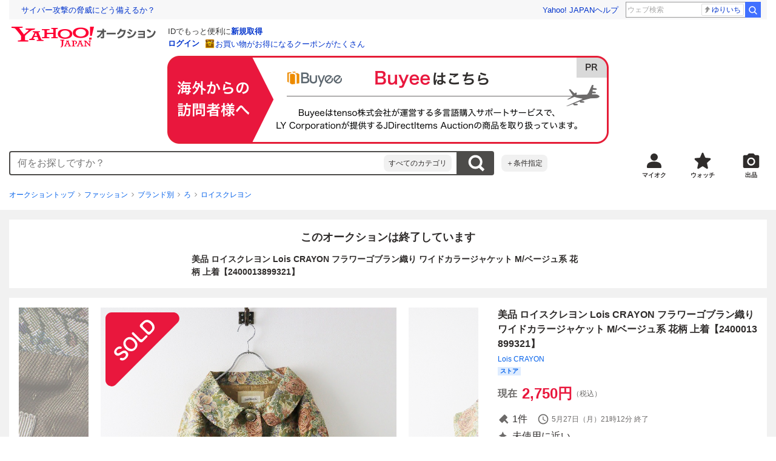

--- FILE ---
content_type: text/html; charset=utf-8
request_url: https://auctions.yahoo.co.jp/jp/auction/e1137848954
body_size: 27560
content:
<!DOCTYPE html><html lang="ja"><head><meta charSet="utf-8"/><meta name="viewport" content="width=device-width"/><link rel="preload" href="https://s.yimg.jp/images/templa/mhd/v3/css/mhd-v3-patch-pc.css" as="style"/><link rel="preload" as="image" href="https://s.yimg.jp/c/logo/f/2.1/a/auctions_r_34_2x.png"/><script>
                (function(w,d,s,l,i){w[l]=w[l]||[];w[l].push({'gtm.start':new Date().getTime(),event:'gtm.js'});var f=d.getElementsByTagName(s)[0],j=d.createElement(s),dl=l!='dataLayer'?'&l='+l:'';j.async=true;j.src='https://www.googletagmanager.com/gtm.js?id='+i+dl;f.parentNode.insertBefore(j,f);})(window,document,'script','dataLayer','GTM-M2B9CFJ2');
                </script><link rel="preload" as="image" href="https://auctions.c.yimg.jp/images.auctions.yahoo.co.jp/image/dr000/auc0505/users/a7b32771d89dee9b8e105f96fbba15b2371e89f0/i-img800x800-1716627621ah0bve263173.jpg"/><title>Yahoo!オークション - 美品 ロイスクレヨン Lois CRAYON フラワーゴブ...</title><meta name="robots" content="index,follow,max-image-preview:large"/><meta name="description" content="used select shop TRESOR営業時間：9：00 〜 18：00電話番号：077-543-6555定休日：年中無休（年末年始除く）免許情報 第60102H230030号/滋賀県公安委員会 /古物商許可証ブランド宅配買取専門店TRESORです。当店では宅配でのお買取も行っております。お気軽にご連絡くださいま"/><meta property="og:title" content="美品 ロイスクレヨン Lois CRAYON フラワーゴブ... - Yahoo!オークション"/><meta property="og:description" content="used select shop TRESOR営業時間：9：00 〜 18：00電話番号：077-543-6555定休日：年中無休（年末年始除く）免許情報 第60102H230030号/滋賀県公安委員会 /古物商許可証ブランド宅配買取専門店TRESORです。当店では宅配でのお買取も行っております。お気軽にご連絡くださいま"/><meta property="og:url" content="https://auctions.yahoo.co.jp/jp/auction/e1137848954"/><meta property="og:type" content="product"/><meta property="og:image" content="https://auctions.c.yimg.jp/images.auctions.yahoo.co.jp/image/dr000/auc0505/users/a7b32771d89dee9b8e105f96fbba15b2371e89f0/i-img800x800-1716627621ah0bve263173.jpg"/><meta name="keywords" content=" ロイスクレヨン,ろ,ファッション "/><meta name="twitter:app:url:iphone" content="yjauctions://auctionitem?auctionid=e1137848954"/><meta name="al:iphone:url" content="yjauctions://auctionitem?auctionid=e1137848954"/><meta name="twitter:app:url:googleplay" content="yjauctions://auctions.yahoo.co.jp/item/e1137848954"/><meta name="al:android:url" content="yjauctions://auctions.yahoo.co.jp/item/e1137848954"/><link rel="canonical" href="https://auctions.yahoo.co.jp/jp/auction/e1137848954"/><link rel="alternate" href="ios-app://35696829/yjacuctions/auctionitem?auctionid=e1137848954"/><link rel="alternate" href="android-app://jp.co.yahoo.android.yauction/yjauctions/auctions.yahoo.co.jp/item/e1137848954"/><script>var pageData = {"navigation":{"pageName":"PRODUCT","isLogin":0,"isPremium":0,"noSellExp":0,"noBidExp":0,"noWonExp":0,"lastBidTime":0,"lastWonTime":0,"isSeller":0,"isWinner":0,"isForeign":1,"device":"PC"},"items":{"productID":"e1137848954","productName":"美品 ロイスクレヨン Lois CRAYON フラワーゴブラン織り ワイドカラージャケット M/ベージュ系 花柄 上着【2400013899321】","productCategoryID":"2084244055","price":"2500","starttime":"2024-05-25 18:02:11","endtime":"2024-05-27 21:12:20","winPrice":"0","quantity":"1","bids":"1","isStore":"1","isClosed":"1","hasWinner":"0","newBid":"1","enableBooth":"2","isAdult":"0","catid1":"0","catid2":"23000","catid3":"23172","catid4":"2084061768","catid5":"2084244055"}};</script><meta name="next-head-count" content="24"/><meta charSet="utf-8"/><meta http-equiv="x-dns-prefetch-control" content="on"/><link rel="preconnect dns-prefetch" href="//logql.yahoo.co.jp/" crossorigin=""/><link rel="preload" href="https://s.yimg.jp/images/ds/yas/ual-2.10.2.min.js" as="script"/><script id="yjsmhScript"></script><link rel="preload" href="https://auction-assets.c.yimg.jp/webfe/1.518.1/_next/static/css/pages/_app.css" as="style"/><link rel="stylesheet" href="https://auction-assets.c.yimg.jp/webfe/1.518.1/_next/static/css/pages/_app.css" data-n-g=""/><link rel="preload" href="https://auction-assets.c.yimg.jp/webfe/1.518.1/_next/static/css/8286.css" as="style"/><link rel="stylesheet" href="https://auction-assets.c.yimg.jp/webfe/1.518.1/_next/static/css/8286.css" data-n-p=""/><link rel="preload" href="https://auction-assets.c.yimg.jp/webfe/1.518.1/_next/static/css/4687.css" as="style"/><link rel="stylesheet" href="https://auction-assets.c.yimg.jp/webfe/1.518.1/_next/static/css/4687.css" data-n-p=""/><link rel="preload" href="https://auction-assets.c.yimg.jp/webfe/1.518.1/_next/static/css/5073.css" as="style"/><link rel="stylesheet" href="https://auction-assets.c.yimg.jp/webfe/1.518.1/_next/static/css/5073.css" data-n-p=""/><link rel="preload" href="https://auction-assets.c.yimg.jp/webfe/1.518.1/_next/static/css/9630.css" as="style"/><link rel="stylesheet" href="https://auction-assets.c.yimg.jp/webfe/1.518.1/_next/static/css/9630.css" data-n-p=""/><link rel="preload" href="https://auction-assets.c.yimg.jp/webfe/1.518.1/_next/static/css/5867.css" as="style"/><link rel="stylesheet" href="https://auction-assets.c.yimg.jp/webfe/1.518.1/_next/static/css/5867.css" data-n-p=""/><link rel="preload" href="https://auction-assets.c.yimg.jp/webfe/1.518.1/_next/static/css/pages/jp/auction/%5Baid%5D.css" as="style"/><link rel="stylesheet" href="https://auction-assets.c.yimg.jp/webfe/1.518.1/_next/static/css/pages/jp/auction/%5Baid%5D.css" data-n-p=""/><noscript data-n-css=""></noscript><script defer="" nomodule="" src="https://auction-assets.c.yimg.jp/webfe/1.518.1/_next/static/chunks/polyfills-42372ed130431b0a.js"></script><script src="https://auction-assets.c.yimg.jp/webfe/1.518.1/_next/static/chunks/webpack.js" defer=""></script><script src="https://auction-assets.c.yimg.jp/webfe/1.518.1/_next/static/chunks/framework.js" defer=""></script><script src="https://auction-assets.c.yimg.jp/webfe/1.518.1/_next/static/chunks/main.js" defer=""></script><script src="https://auction-assets.c.yimg.jp/webfe/1.518.1/_next/static/chunks/pages/_app.js" defer=""></script><script src="https://auction-assets.c.yimg.jp/webfe/1.518.1/_next/static/chunks/efcbc99e.js" defer=""></script><script src="https://auction-assets.c.yimg.jp/webfe/1.518.1/_next/static/chunks/8286.js" defer=""></script><script src="https://auction-assets.c.yimg.jp/webfe/1.518.1/_next/static/chunks/4687.js" defer=""></script><script src="https://auction-assets.c.yimg.jp/webfe/1.518.1/_next/static/chunks/2962.js" defer=""></script><script src="https://auction-assets.c.yimg.jp/webfe/1.518.1/_next/static/chunks/1664.js" defer=""></script><script src="https://auction-assets.c.yimg.jp/webfe/1.518.1/_next/static/chunks/3937.js" defer=""></script><script src="https://auction-assets.c.yimg.jp/webfe/1.518.1/_next/static/chunks/4126.js" defer=""></script><script src="https://auction-assets.c.yimg.jp/webfe/1.518.1/_next/static/chunks/9739.js" defer=""></script><script src="https://auction-assets.c.yimg.jp/webfe/1.518.1/_next/static/chunks/4122.js" defer=""></script><script src="https://auction-assets.c.yimg.jp/webfe/1.518.1/_next/static/chunks/4173.js" defer=""></script><script src="https://auction-assets.c.yimg.jp/webfe/1.518.1/_next/static/chunks/4956.js" defer=""></script><script src="https://auction-assets.c.yimg.jp/webfe/1.518.1/_next/static/chunks/2692.js" defer=""></script><script src="https://auction-assets.c.yimg.jp/webfe/1.518.1/_next/static/chunks/3427.js" defer=""></script><script src="https://auction-assets.c.yimg.jp/webfe/1.518.1/_next/static/chunks/277.js" defer=""></script><script src="https://auction-assets.c.yimg.jp/webfe/1.518.1/_next/static/chunks/2860.js" defer=""></script><script src="https://auction-assets.c.yimg.jp/webfe/1.518.1/_next/static/chunks/6616.js" defer=""></script><script src="https://auction-assets.c.yimg.jp/webfe/1.518.1/_next/static/chunks/8989.js" defer=""></script><script src="https://auction-assets.c.yimg.jp/webfe/1.518.1/_next/static/chunks/762.js" defer=""></script><script src="https://auction-assets.c.yimg.jp/webfe/1.518.1/_next/static/chunks/8451.js" defer=""></script><script src="https://auction-assets.c.yimg.jp/webfe/1.518.1/_next/static/chunks/pages/jp/auction/%5Baid%5D.js" defer=""></script><script src="https://auction-assets.c.yimg.jp/webfe/1.518.1/_next/static/webfe_1.518.1/_buildManifest.js" defer=""></script><script src="https://auction-assets.c.yimg.jp/webfe/1.518.1/_next/static/webfe_1.518.1/_ssgManifest.js" defer=""></script><style data-styled="" data-styled-version="6.1.0">.kjGlRg{margin:12px 0;}/*!sc*/
data-styled.g22[id="sc-5040939f-0"]{content:"kjGlRg,"}/*!sc*/
.fxJJNY{height:44px;padding:0 8px;background-color:#fff;border-bottom:1px solid #d9dde3;}/*!sc*/
@media (min-width:768px){.fxJJNY{height:60px;padding:0 4px;border-bottom:none;}}/*!sc*/
data-styled.g30[id="sc-3ff69787-0"]{content:"fxJJNY,"}/*!sc*/
.cPorxB{display:-webkit-box;display:-webkit-flex;display:-ms-flexbox;display:flex;-webkit-align-items:center;-webkit-box-align:center;-ms-flex-align:center;align-items:center;width:143px;height:44px;margin:0;overflow:hidden;}/*!sc*/
@media (min-width:768px){.cPorxB{width:238px;height:60px;}}/*!sc*/
data-styled.g31[id="sc-3ff69787-1"]{content:"cPorxB,"}/*!sc*/
.dBwhDH{min-height:92px;}/*!sc*/
.dBwhDH .mhd{box-sizing:content-box;}/*!sc*/
data-styled.g32[id="sc-41669be6-0"]{content:"dBwhDH,"}/*!sc*/
.jOybGC{margin-bottom:16px;}/*!sc*/
data-styled.g42[id="sc-f22ce963-0"]{content:"jOybGC,"}/*!sc*/
.bbhNzg{display:-ms-grid;display:grid;-ms-grid-columns:1fr auto;grid-template-columns:1fr auto;}/*!sc*/
data-styled.g43[id="sc-f22ce963-1"]{content:"bbhNzg,"}/*!sc*/
.brptkO{min-width:0;max-width:888px;}/*!sc*/
data-styled.g44[id="sc-f22ce963-2"]{content:"brptkO,"}/*!sc*/
.gRXmH{-ms-grid-column:2;-ms-grid-column-span:1;grid-column:2/3;}/*!sc*/
data-styled.g45[id="sc-f22ce963-3"]{content:"gRXmH,"}/*!sc*/
.btZxdy{max-width:100%;overflow:hidden;padding-bottom:152px;}/*!sc*/
.btZxdy .slick-list{overflow:visible!important;}/*!sc*/
.btZxdy .slick-track{display:-webkit-box;display:-webkit-flex;display:-ms-flexbox;display:flex;}/*!sc*/
.btZxdy .slick-slide{display:-webkit-box;display:-webkit-flex;display:-ms-flexbox;display:flex;-webkit-flex-shrink:0;-ms-flex-negative:0;flex-shrink:0;-webkit-align-items:stretch;-webkit-box-align:stretch;-ms-flex-align:stretch;align-items:stretch;-webkit-box-pack:center;-ms-flex-pack:center;-webkit-justify-content:center;justify-content:center;height:auto;}/*!sc*/
.btZxdy .slick-slide >div{display:-webkit-box;display:-webkit-flex;display:-ms-flexbox;display:flex;}/*!sc*/
data-styled.g46[id="sc-86725324-0"]{content:"btZxdy,"}/*!sc*/
.dollaZ{width:488px;margin:0 auto;}/*!sc*/
data-styled.g47[id="sc-86725324-1"]{content:"dollaZ,"}/*!sc*/
.emtYfT{position:relative;width:508px;margin-right:-10px;margin-left:-10px;}/*!sc*/
data-styled.g48[id="sc-86725324-2"]{content:"emtYfT,"}/*!sc*/
.dOfFuq{position:relative;display:-webkit-box!important;display:-webkit-flex!important;display:-ms-flexbox!important;display:flex!important;-webkit-flex-shrink:0;-ms-flex-negative:0;flex-shrink:0;-webkit-align-items:center;-webkit-box-align:center;-ms-flex-align:center;align-items:center;-webkit-box-pack:center;-ms-flex-pack:center;-webkit-justify-content:center;justify-content:center;width:488px!important;min-height:200px;max-height:488px;background-color:#f8f8f8;}/*!sc*/
data-styled.g49[id="sc-86725324-3"]{content:"dOfFuq,"}/*!sc*/
.hdUknz{width:auto;max-width:100%;height:auto;max-height:100%;}/*!sc*/
data-styled.g50[id="sc-86725324-4"]{content:"hdUknz,"}/*!sc*/
.jCbsxT{opacity:0.5;-webkit-transition:opacity 200ms;transition:opacity 200ms;}/*!sc*/
.slick-current .jCbsxT{cursor:pointer;opacity:1;}/*!sc*/
data-styled.g51[id="sc-86725324-5"]{content:"jCbsxT,"}/*!sc*/
.epXqqH{position:absolute;display:-webkit-box;display:-webkit-flex;display:-ms-flexbox;display:flex;-webkit-box-pack:center;-ms-flex-pack:center;-webkit-justify-content:center;justify-content:center;width:100%;}/*!sc*/
data-styled.g54[id="sc-86725324-8"]{content:"epXqqH,"}/*!sc*/
.dnRnnH{display:-ms-inline-grid;display:inline-grid;-ms-grid-columns:repeat(auto-fit,60px);grid-template-columns:repeat(auto-fit,60px);gap:12px;max-width:360px;margin-top:20px;}/*!sc*/
data-styled.g55[id="sc-86725324-9"]{content:"dnRnnH,"}/*!sc*/
.kJaQAe{display:-webkit-box;display:-webkit-flex;display:-ms-flexbox;display:flex;-webkit-align-items:center;-webkit-box-align:center;-ms-flex-align:center;align-items:center;-webkit-box-pack:center;-ms-flex-pack:center;-webkit-justify-content:center;justify-content:center;width:60px;height:60px;background-color:#f8f8f8;}/*!sc*/
@media (hover:hover){.kJaQAe{-webkit-transition:opacity 100ms cubic-bezier(0.42, 0, 0.58, 1);transition:opacity 100ms cubic-bezier(0.42, 0, 0.58, 1);}.kJaQAe:hover{opacity:0.7;}}/*!sc*/
.slick-active .kJaQAe{position:relative;cursor:default;}/*!sc*/
@media (hover:hover){.slick-active .kJaQAe:hover{opacity:1;}}/*!sc*/
.slick-active .kJaQAe::after{position:absolute;width:100%;height:100%;content:'';box-shadow:inset 0 0 0 4px #3083fd;}/*!sc*/
data-styled.g56[id="sc-86725324-10"]{content:"kJaQAe,"}/*!sc*/
.cmYcbN{position:absolute;top:0;z-index:10;width:100%;height:100%;}/*!sc*/
data-styled.g59[id="sc-86725324-13"]{content:"cmYcbN,"}/*!sc*/
.dqkBFa{right:calc(100% + 10px);}/*!sc*/
data-styled.g60[id="sc-86725324-14"]{content:"dqkBFa,"}/*!sc*/
.bFPrxb{left:calc(100% + 10px);}/*!sc*/
data-styled.g61[id="sc-86725324-15"]{content:"bFPrxb,"}/*!sc*/
.bhvAnG{position:absolute;top:50%;display:-webkit-box;display:-webkit-flex;display:-ms-flexbox;display:flex;-webkit-align-items:center;-webkit-box-align:center;-ms-flex-align:center;align-items:center;-webkit-box-pack:center;-ms-flex-pack:center;-webkit-justify-content:center;justify-content:center;width:36px;height:36px;background:rgba(0, 0, 0, 0.55);border-radius:50%;-webkit-transform:translateY(-50%);-moz-transform:translateY(-50%);-ms-transform:translateY(-50%);transform:translateY(-50%);}/*!sc*/
@media screen and (max-width:1182px){.bhvAnG{display:none;}}/*!sc*/
@media (hover:hover){.bhvAnG:hover{opacity:0.7;-webkit-transition:opacity 100ms cubic-bezier(0.42, 0, 0.58, 1);transition:opacity 100ms cubic-bezier(0.42, 0, 0.58, 1);}}/*!sc*/
data-styled.g62[id="sc-86725324-16"]{content:"bhvAnG,"}/*!sc*/
.dOnyqX{right:16px;}/*!sc*/
.dOnyqX>svg{margin-left:-1px;}/*!sc*/
data-styled.g63[id="sc-86725324-17"]{content:"dOnyqX,"}/*!sc*/
.gSjeOE{left:16px;}/*!sc*/
.gSjeOE>svg{margin-left:1px;}/*!sc*/
data-styled.g64[id="sc-86725324-18"]{content:"gSjeOE,"}/*!sc*/
.laTKiT{position:relative;}/*!sc*/
data-styled.g65[id="sc-fc719c93-0"]{content:"laTKiT,"}/*!sc*/
.fprRrm{position:absolute;top:0;left:0;z-index:10;width:100%;pointer-events:none;}/*!sc*/
data-styled.g66[id="sc-fc719c93-1"]{content:"fprRrm,"}/*!sc*/
.gcNqSJ{position:absolute;top:0;left:50%;z-index:10;width:100%;pointer-events:none;-webkit-transform:translateX(-244px);-moz-transform:translateX(-244px);-ms-transform:translateX(-244px);transform:translateX(-244px);}/*!sc*/
data-styled.g67[id="sc-fc719c93-2"]{content:"gcNqSJ,"}/*!sc*/
.kLgJCQ{position:relative;width:-webkit-fit-content;width:-moz-fit-content;width:fit-content;}/*!sc*/
data-styled.g78[id="sc-77e76674-0"]{content:"kLgJCQ,"}/*!sc*/
.hpCiNr{position:absolute;right:0;bottom:calc(100% + 12px);}/*!sc*/
data-styled.g80[id="sc-77e76674-2"]{content:"hpCiNr,"}/*!sc*/
.CSXxJ{display:-webkit-box;display:-webkit-flex;display:-ms-flexbox;display:flex;-webkit-align-items:center;-webkit-box-align:center;-ms-flex-align:center;align-items:center;}/*!sc*/
data-styled.g86[id="sc-70273590-0"]{content:"CSXxJ,"}/*!sc*/
.ljSjGL{position:relative;-webkit-box-flex:1;-webkit-flex-grow:1;-ms-flex-positive:1;flex-grow:1;}/*!sc*/
data-styled.g87[id="sc-70273590-1"]{content:"ljSjGL,"}/*!sc*/
.fbXWPA{position:absolute;top:100%;z-index:30;width:calc(100% - 60px);left:0;min-width:369px;}/*!sc*/
data-styled.g89[id="sc-70273590-3"]{content:"fbXWPA,"}/*!sc*/
.dzsBud{padding:8px;font-size:12px;line-height:1;white-space:nowrap;background-color:#f1f1f1;border-radius:8px;-webkit-transition:opacity 100ms cubic-bezier(0, 0, 0.58, 1);transition:opacity 100ms cubic-bezier(0, 0, 0.58, 1);}/*!sc*/
.dzsBud:link,.dzsBud:visited,.dzsBud:hover,.dzsBud:active{color:#2f2c2b;-webkit-text-decoration:none;text-decoration:none;}/*!sc*/
.dzsBud:hover{opacity:0.7;}/*!sc*/
data-styled.g90[id="sc-70273590-4"]{content:"dzsBud,"}/*!sc*/
.hoARXM{padding-left:32px;}/*!sc*/
data-styled.g105[id="sc-76fca413-0"]{content:"hoARXM,"}/*!sc*/
.ieQXTt{margin-bottom:16px;}/*!sc*/
data-styled.g117[id="sc-e40dd897-0"]{content:"ieQXTt,"}/*!sc*/
.cLUOYl{margin-bottom:12px;}/*!sc*/
data-styled.g118[id="sc-31ca58a7-0"]{content:"cLUOYl,"}/*!sc*/
.dinnNY{display:block;}/*!sc*/
@media (hover:hover){.dinnNY{-webkit-transition:opacity 100ms cubic-bezier(0.42, 0, 0.58, 1);transition:opacity 100ms cubic-bezier(0.42, 0, 0.58, 1);}.dinnNY:hover{opacity:0.7;}}/*!sc*/
data-styled.g119[id="sc-31ca58a7-1"]{content:"dinnNY,"}/*!sc*/
.cgqXCV{display:block;margin:0 auto;}/*!sc*/
data-styled.g122[id="sc-31ca58a7-4"]{content:"cgqXCV,"}/*!sc*/
.hhyzcC{content-visibility:auto;padding:0 16px;contain-intrinsic-size:148px;}/*!sc*/
data-styled.g123[id="sc-410f720-0"]{content:"hhyzcC,"}/*!sc*/
.knolBE{padding:16px 0;}/*!sc*/
data-styled.g124[id="sc-410f720-1"]{content:"knolBE,"}/*!sc*/
.iYnQTD{display:-ms-grid;display:grid;-ms-grid-columns:repeat(4,1fr);grid-template-columns:repeat(4,1fr);border-left:1px solid #d9d9d9;}/*!sc*/
data-styled.g125[id="sc-410f720-2"]{content:"iYnQTD,"}/*!sc*/
.jWiTyQ{display:-webkit-box;display:-webkit-flex;display:-ms-flexbox;display:flex;border-top:1px solid #d9d9d9;border-right:1px solid #d9d9d9;}/*!sc*/
.jWiTyQ:nth-child(odd){border-right:1px solid #d9d9d9;}/*!sc*/
data-styled.g126[id="sc-410f720-3"]{content:"jWiTyQ,"}/*!sc*/
.cOLdvj{-webkit-box-flex:1;-webkit-flex-grow:1;-ms-flex-positive:1;flex-grow:1;margin-right:4px;}/*!sc*/
data-styled.g127[id="sc-410f720-4"]{content:"cOLdvj,"}/*!sc*/
.iuAXLI{display:-webkit-box;display:-webkit-flex;display:-ms-flexbox;display:flex;-webkit-box-flex:1;-webkit-flex-grow:1;-ms-flex-positive:1;flex-grow:1;-webkit-align-items:center;-webkit-box-align:center;-ms-flex-align:center;align-items:center;-webkit-box-pack:justify;-webkit-justify-content:space-between;justify-content:space-between;padding:12px 16px;font-size:14px;color:#2f2c2b;}/*!sc*/
.iuAXLI:link,.iuAXLI:visited,.iuAXLI:hover,.iuAXLI:active{color:#2f2c2b;}/*!sc*/
@media (hover:hover){.iuAXLI{-webkit-transition:opacity 100ms cubic-bezier(0.42, 0, 0.58, 1);transition:opacity 100ms cubic-bezier(0.42, 0, 0.58, 1);}.iuAXLI:hover{-webkit-text-decoration:none;text-decoration:none;opacity:0.7;}}/*!sc*/
data-styled.g128[id="sc-410f720-5"]{content:"iuAXLI,"}/*!sc*/
.dIqEYO{display:-webkit-box;display:-webkit-flex;display:-ms-flexbox;display:flex;-webkit-flex-shrink:0;-ms-flex-negative:0;flex-shrink:0;}/*!sc*/
data-styled.g129[id="sc-410f720-6"]{content:"dIqEYO,"}/*!sc*/
.eOuKoI{display:-webkit-box;display:-webkit-flex;display:-ms-flexbox;display:flex;-webkit-flex-direction:column-reverse;-ms-flex-direction:column-reverse;flex-direction:column-reverse;}/*!sc*/
data-styled.g130[id="sc-410f720-7"]{content:"eOuKoI,"}/*!sc*/
.iKKYpC{display:-webkit-box;display:-webkit-flex;display:-ms-flexbox;display:flex;-webkit-align-items:center;-webkit-box-align:center;-ms-flex-align:center;align-items:center;-webkit-box-pack:center;-ms-flex-pack:center;-webkit-justify-content:center;justify-content:center;padding:16px;font-size:14px;line-height:1;border-top:1px solid #d9d9d9;}/*!sc*/
@media (hover:hover){.iKKYpC{-webkit-transition:opacity 100ms cubic-bezier(0.42, 0, 0.58, 1);transition:opacity 100ms cubic-bezier(0.42, 0, 0.58, 1);}.iKKYpC:hover{opacity:0.7;}}/*!sc*/
data-styled.g131[id="sc-410f720-8"]{content:"iKKYpC,"}/*!sc*/
.ZruPi{position:relative;top:-1px;margin-left:8px;}/*!sc*/
data-styled.g132[id="sc-410f720-9"]{content:"ZruPi,"}/*!sc*/
.eLwVWA{position:absolute;top:8px;left:8px;z-index:10;width:136px;height:136px;}/*!sc*/
data-styled.g133[id="sc-952bca2b-0"]{content:"eLwVWA,"}/*!sc*/
.dMZnUs{display:-ms-grid;display:grid;-ms-grid-columns:auto minmax(0,1fr);grid-template-columns:auto minmax(0,1fr);}/*!sc*/
data-styled.g213[id="sc-1b08a54b-0"]{content:"dMZnUs,"}/*!sc*/
.kuVKEG{padding-top:12px;padding-bottom:12px;padding-left:12px;font-size:14px;font-weight:bold;vertical-align:middle;border-top:1px solid #d9d9d9;}/*!sc*/
data-styled.g214[id="sc-692d621-0"]{content:"kuVKEG,"}/*!sc*/
.czQQLT{padding:12px 12px 12px 16px;font-size:14px;word-break:break-all;vertical-align:top;border-top:1px solid #d9d9d9;}/*!sc*/
data-styled.g215[id="sc-692d621-1"]{content:"czQQLT,"}/*!sc*/
.idDdYs{width:100%;}/*!sc*/
data-styled.g216[id="sc-83b432e2-0"]{content:"idDdYs,"}/*!sc*/
.jxa-DOk{display:inline-block;}/*!sc*/
.jxa-DOk:not(:last-of-type)::after{margin-right:4px;margin-left:4px;content:'>';}/*!sc*/
data-styled.g217[id="sc-83b432e2-1"]{content:"jxa-DOk,"}/*!sc*/
.jwhUba{display:-webkit-box;display:-webkit-flex;display:-ms-flexbox;display:flex;-webkit-box-flex-wrap:wrap;-webkit-flex-wrap:wrap;-ms-flex-wrap:wrap;flex-wrap:wrap;margin-bottom:-4px;}/*!sc*/
data-styled.g221[id="sc-c0a28524-0"]{content:"jwhUba,"}/*!sc*/
.gkKvwY{position:relative;display:-webkit-inline-box;display:-webkit-inline-flex;display:-ms-inline-flexbox;display:inline-flex;margin-bottom:4px;}/*!sc*/
.gkKvwY:not(:last-child){margin-right:4px;}/*!sc*/
data-styled.g222[id="sc-c0a28524-1"]{content:"gkKvwY,"}/*!sc*/
.bwvXmC{display:-ms-grid;display:grid;-ms-grid-columns:max-content 1fr;grid-template-columns:max-content 1fr;gap:4px 8px;-webkit-align-items:center;-webkit-box-align:center;-ms-flex-align:center;align-items:center;}/*!sc*/
data-styled.g235[id="sc-1f0603b0-0"]{content:"bwvXmC,"}/*!sc*/
.eNGAca{display:-webkit-box;display:-webkit-flex;display:-ms-flexbox;display:flex;-webkit-box-flex-wrap:wrap;-webkit-flex-wrap:wrap;-ms-flex-wrap:wrap;flex-wrap:wrap;-webkit-align-items:center;-webkit-box-align:center;-ms-flex-align:center;align-items:center;font-size:20px;}/*!sc*/
data-styled.g236[id="sc-1f0603b0-1"]{content:"eNGAca,"}/*!sc*/
.kxUAXU{font-size:24px;font-weight:bold;color:#e9173d;word-break:break-all;}/*!sc*/
data-styled.g237[id="sc-1f0603b0-2"]{content:"kxUAXU,"}/*!sc*/
.hKtMnc{font-size:14px;}/*!sc*/
data-styled.g244[id="sc-6162f90d-0"]{content:"hKtMnc,"}/*!sc*/
.cflVta{display:-webkit-box;display:-webkit-flex;display:-ms-flexbox;display:flex;-webkit-box-flex-wrap:wrap;-webkit-flex-wrap:wrap;-ms-flex-wrap:wrap;flex-wrap:wrap;}/*!sc*/
data-styled.g245[id="sc-6162f90d-1"]{content:"cflVta,"}/*!sc*/
.kjuejY{display:-webkit-box;display:-webkit-flex;display:-ms-flexbox;display:flex;-webkit-align-items:center;-webkit-box-align:center;-ms-flex-align:center;align-items:center;margin-right:16px;}/*!sc*/
data-styled.g246[id="sc-6162f90d-2"]{content:"kjuejY,"}/*!sc*/
.bCZtHW{width:100%;margin:4px 0 0;}/*!sc*/
data-styled.g247[id="sc-6162f90d-3"]{content:"bCZtHW,"}/*!sc*/
.hBrwAt{display:-webkit-box;display:-webkit-flex;display:-ms-flexbox;display:flex;-webkit-align-items:center;-webkit-box-align:center;-ms-flex-align:center;align-items:center;font-size:12px;border:1px solid #d9d9d9;padding:12px;}/*!sc*/
data-styled.g248[id="sc-f6449a9a-0"]{content:"hBrwAt,"}/*!sc*/
.fxfERr{-webkit-flex-shrink:0;-ms-flex-negative:0;flex-shrink:0;}/*!sc*/
data-styled.g249[id="sc-f6449a9a-1"]{content:"fxfERr,"}/*!sc*/
.iutocb{border-top:1px solid #d9d9d9;border-bottom:1px solid #d9d9d9;}/*!sc*/
data-styled.g256[id="sc-c5ecc32-0"]{content:"iutocb,"}/*!sc*/
.bcKmuQ{display:none;}/*!sc*/
data-styled.g257[id="sc-c5ecc32-1"]{content:"bcKmuQ,"}/*!sc*/
.jelUzu{display:-ms-grid;display:grid;-ms-grid-columns:1fr auto;grid-template-columns:1fr auto;-webkit-align-items:center;-webkit-box-align:center;-ms-flex-align:center;align-items:center;padding:12px;}/*!sc*/
data-styled.g258[id="sc-c5ecc32-2"]{content:"jelUzu,"}/*!sc*/
.ddevXC{-webkit-flex-shrink:0;-ms-flex-negative:0;flex-shrink:0;margin-left:8px;line-height:1;}/*!sc*/
data-styled.g259[id="sc-c5ecc32-3"]{content:"ddevXC,"}/*!sc*/
.jbFVfx{width:1%;padding:0 32px 4px 0;font-size:14px;font-weight:normal;white-space:nowrap;vertical-align:middle;}/*!sc*/
data-styled.g260[id="sc-c5ecc32-4"]{content:"jbFVfx,"}/*!sc*/
.fVtFPY{padding-bottom:4px;font-size:14px;vertical-align:middle;}/*!sc*/
data-styled.g261[id="sc-c5ecc32-5"]{content:"fVtFPY,"}/*!sc*/
.jSVWCI{width:100%;height:100%;object-fit:cover;border-radius:50%;}/*!sc*/
data-styled.g264[id="sc-20427fdf-0"]{content:"jSVWCI,"}/*!sc*/
.ikmTwG{background-color:#fff;padding:12px 0;border:1px solid #d9d9d9;}/*!sc*/
data-styled.g272[id="sc-6ba98225-0"]{content:"ikmTwG,"}/*!sc*/
.klrdyB{width:56px;height:56px;}/*!sc*/
data-styled.g273[id="sc-6ba98225-1"]{content:"klrdyB,"}/*!sc*/
.jGmrTF{z-index:210;display:-webkit-box;display:-webkit-flex;display:-ms-flexbox;display:flex;line-height:1em;}/*!sc*/
data-styled.g274[id="sc-6ba98225-2"]{content:"jGmrTF,"}/*!sc*/
.dkbmKT{position:relative;}/*!sc*/
.dkbmKT:not(:last-child){margin-right:4px;}/*!sc*/
data-styled.g275[id="sc-6ba98225-3"]{content:"dkbmKT,"}/*!sc*/
.ebTTEH{font-size:14px;word-break:break-all;}/*!sc*/
data-styled.g278[id="sc-6ba98225-6"]{content:"ebTTEH,"}/*!sc*/
.dwzUyu{display:-webkit-box;display:-webkit-flex;display:-ms-flexbox;display:flex;-webkit-align-items:center;-webkit-box-align:center;-ms-flex-align:center;align-items:center;}/*!sc*/
data-styled.g279[id="sc-6ba98225-7"]{content:"dwzUyu,"}/*!sc*/
.dzarVl{position:relative;width:72px;height:18px;margin-right:4px;vertical-align:middle;}/*!sc*/
.dzarVl::before,.dzarVl::after{position:absolute;top:0;width:100%;height:100%;content:'';background-repeat:no-repeat;-webkit-background-size:auto 100%;background-size:auto 100%;}/*!sc*/
.dzarVl::before{left:0;width:99.8%;background-image:url([data-uri]);-webkit-background-position:left top;background-position:left top;}/*!sc*/
.dzarVl::after{right:0;width:calc(100% - 99.8%);background-image:url([data-uri]);-webkit-background-position:right top;background-position:right top;}/*!sc*/
data-styled.g280[id="sc-6ba98225-8"]{content:"dzarVl,"}/*!sc*/
.YuelQ{position:relative;padding-top:12px;margin-top:12px;}/*!sc*/
.YuelQ::before{position:absolute;top:0;left:50%;display:block;width:calc(100% - 24px);content:'';border-top:1px solid #d9d9d9;-webkit-transform:translateX(-50%);-moz-transform:translateX(-50%);-ms-transform:translateX(-50%);transform:translateX(-50%);}/*!sc*/
.YuelQ:empty{display:none;}/*!sc*/
data-styled.g283[id="sc-6ba98225-11"]{content:"YuelQ,"}/*!sc*/
.iYSvCY{display:block;}/*!sc*/
data-styled.g284[id="sc-6ba98225-12"]{content:"iYSvCY,"}/*!sc*/
.kfOdev{max-width:648px;margin:0 auto;}/*!sc*/
data-styled.g329[id="sc-c688073e-0"]{content:"kfOdev,"}/*!sc*/
.eITaxY{font-size:14px;font-weight:bold;word-break:break-all;}/*!sc*/
data-styled.g331[id="sc-c688073e-2"]{content:"eITaxY,"}/*!sc*/
.izpaCn{position:relative;overflow-x:auto;}/*!sc*/
data-styled.g333[id="sc-bd24a1d0-0"]{content:"izpaCn,"}/*!sc*/
.gtAvGj{word-break:break-all;}/*!sc*/
data-styled.g334[id="sc-bd24a1d0-1"]{content:"gtAvGj,"}/*!sc*/
.fTKYpL{position:relative;}/*!sc*/
data-styled.g340[id="sc-ff3407e7-0"]{content:"fTKYpL,"}/*!sc*/
.eTzLQx{word-break:break-all;}/*!sc*/
data-styled.g341[id="sc-ff3407e7-1"]{content:"eTzLQx,"}/*!sc*/
.XDQtB{margin-top:4px;font-size:12px;}/*!sc*/
data-styled.g342[id="sc-ff3407e7-2"]{content:"XDQtB,"}/*!sc*/
.fouhkB{display:-ms-grid;display:grid;-ms-grid-columns:minmax(0,1fr) 428px;grid-template-columns:minmax(0,1fr) 428px;gap:32px;}/*!sc*/
data-styled.g343[id="sc-26e48127-0"]{content:"fouhkB,"}/*!sc*/
.lkLBro{display:-webkit-box;display:-webkit-flex;display:-ms-flexbox;display:flex;-webkit-flex-direction:column;-ms-flex-direction:column;flex-direction:column;}/*!sc*/
.lkLBro >*:not(style)+*:not(:is(style,:empty)){margin-top:32px!important;}/*!sc*/
data-styled.g344[id="sc-26e48127-1"]{content:"lkLBro,"}/*!sc*/
</style></head><body><div id="__next"><div class="gv-l-wrapper--Ws9NwKFNbyWYE7nxjLuX gv-l-wrapper--pc--_primi6oV0lxUon24qBz gv-l-wrapper--liquid--DUh_xjqnp7OuyX4KmObC" id="wrapper"><header class="gv-l-header--x08n25swK4TimjnzPqsA"><div class="gv-l-headerInner--gmEJwcnBd6SrLgPqMmfH"><div class="sc-41669be6-0 dBwhDH"><script> YAHOO = window.YAHOO || {};</script><div data-mhd="mhd" class="mhd"></div><noscript><div class="sc-3ff69787-0 fxJJNY"><a href="https://auctions.yahoo.co.jp/" class="sc-3ff69787-1 cPorxB"><img src="https://s.yimg.jp/c/logo/s/2.1/a/auctions_r_22_2x.png" width="143" height="22" alt="Yahoo!オークション"/></a></div></noscript></div><div class="emg" data-emg="emg"><div class="emg3" data-emg="emg3"></div><div class="emg2" data-emg="emg2"></div><div class="emg1" data-emg="emg1"></div></div><noscript><div class="sc-5040939f-0 kjGlRg"><div class="gv-Message--VfQdydFv7R7rEI8GeaBO gv-Message--alert--De9baJxVmoKEGFkibTJ5 gv-Message--medium--qjnxkNtdQGEzSZAlkJex" aria-label="alert"><div class="gv-Message__header--jdLeu2eKpHOVlzsE66hc"><div class="gv-Message__title--LH5jdTQahCQcSMpCRKBX"><p>現在JavaScriptの設定が無効になっています。</p></div></div><div class="gv-Message__body--FeAqUabTSAoud4RUrcAw"><div class="gv-Message__content--WOF2PiX81GlSd4I0veBS"><p>すべての機能を利用するにはJavaScriptの設定を有効にしてください。（<a href="https://support.yahoo-net.jp/noscript" target="_blank" rel="nofollow noopener noreferrer">確認する</a>）</p></div></div></div></div></noscript><div id="buyee"><aside class="sc-31ca58a7-0 cLUOYl"><a href="https://buyee.jp/item/jdirectitems/auction/e1137848954?lang=ja&amp;rc=yaucb" target="_blank" rel="noopener noreferrer nofollow" data-cl-params="_cl_vmodule:abye;_cl_link:ja;_cl_position:1" class="sc-31ca58a7-1 sc-31ca58a7-3 dinnNY"><img src="https://s.yimg.jp/images/auc/all/common/image/1.0.0/banner_buyeeJaPc.png" width="728" height="145" alt="海外からの訪問者様へ Buyeeはこちら" lang="ja" class="sc-31ca58a7-4 cgqXCV"/></a></aside></div><div class="sc-f22ce963-0 jOybGC"><div class="sc-f22ce963-1 bbhNzg"><div class="sc-f22ce963-2 brptkO"><div class="gv-Stack--u0Jmo3VPNKDclxaV81yY gv-Stack--vSpace3--S2Cxu7BHcdDqpCfy3dhV gv-Stack--column--m0srWbu5GtyINNqZXAcv gv-Stack--nowrap--NGjRta1Qhd655VMZzLPA gv-Stack--alignStretch--C502kiIPA_E3E52eQjpb"><div id="sbox"><div class="sc-70273590-0 CSXxJ"><form action="https://auctions.yahoo.co.jp/search/search" class="sc-70273590-1 ljSjGL"><input type="hidden" name="auccat" value="0"/><input type="hidden" name="tab_ex" value="commerce"/><input type="hidden" name="ei" value="utf-8"/><input type="hidden" id="aq" name="aq" value="-1"/><input type="hidden" id="oq" name="oq" value=""/><input type="hidden" id="sc_i" name="sc_i" value=""/><input type="hidden" id="fr" name="fr" value=""/><div class="gv-Search--rET1EYUASaUrdCJhaTfv"><div class="gv-Search__inner--nBKeu_WUIE2Zf8sbjhRw"><div class="gv-Search__inputWrap--gEQnJTABNdxNi_Mf7lHo"><input type="search" placeholder="何をお探しですか？" class="gv-Search__input--YUtuEQSn5vX73QVMYQhK" data-cl-params="_cl_vmodule:sbox;_cl_link:sbox;_cl_position:1" name="p" aria-activedescendant="" aria-autocomplete="list" aria-controls="downshift-:R2lrj6:-menu" aria-expanded="false" aria-labelledby="downshift-:R2lrj6:-label" autoComplete="off" id="downshift-:R2lrj6:-input" role="combobox" value=""/></div><div class="gv-Search__endElement--MjxS479JvK7WDfVrJZMm"><div class="gv-u-marginR2--A6Dnnbh0se7KMgCZRAe5"><button type="button" data-cl-params="_cl_vmodule:sbox;_cl_link:lk;_cl_position:1;catid:0" class="sc-70273590-4 dzsBud">すべてのカテゴリ</button></div></div></div><button type="submit" class="gv-Search__searchButton--F49ICtU9mXtJZiBncnNM" data-cl-params="_cl_vmodule:sbox;_cl_link:button;_cl_position:1">検索する</button></div><div class="sc-70273590-3 fbXWPA"></div></form><div class="gv-u-displayFlex--av7XqOZMZRH9NOGJwbwp gv-u-marginL3--hW5BDeDAlH6RkD6ASmxn"><a href="https://auctions.yahoo.co.jp/search/advanced?auccat=0" data-cl-params="_cl_vmodule:sbox;_cl_link:adv;_cl_position:1" class="sc-70273590-4 dzsBud">＋条件指定</a></div></div></div></div></div><div class="sc-f22ce963-3 gRXmH"><div id="navHead"><div class="sc-76fca413-0 hoARXM"><nav class="gv-GlobalNavPc--vKvwaXmJg9y92IQ8ZgSQ"><ul class="gv-GlobalNavPc__items--nWdz2VdbLMPVq4HcDUUY"><li class="gv-GlobalNavPc__item--gkWl2zqZtERP89bWuFAl gv-GlobalNavPc__item--my--newLLVUL3__DKsiL6qIW"><a class="gv-GlobalNavPc__link--msMLYBFTcA1Uw6pAhTaT" href="https://auctions.yahoo.co.jp/my" data-cl-params="_cl_vmodule:nav_head;_cl_link:myauc;_cl_position:1" rel="nofollow"><span class="gv-GlobalNavPc__icon--FLhOUWfdERVal6JeaeLA"></span><span class="gv-GlobalNavPc__text--AJkxbOtyBwIoVzdcGyd6">マイオク</span></a></li><li class="gv-GlobalNavPc__item--gkWl2zqZtERP89bWuFAl gv-GlobalNavPc__item--watch--ATUI7Z8zLsR2mbx6MoXS"><a class="gv-GlobalNavPc__link--msMLYBFTcA1Uw6pAhTaT" href="https://auctions.yahoo.co.jp/openwatchlist/jp/show/mystatus?select=watchlist&amp;watchclosed=0" data-cl-params="_cl_vmodule:nav_head;_cl_link:wl_head;_cl_position:1" rel="nofollow"><span class="gv-GlobalNavPc__icon--FLhOUWfdERVal6JeaeLA"></span><span class="gv-GlobalNavPc__text--AJkxbOtyBwIoVzdcGyd6">ウォッチ</span></a></li><li class="gv-GlobalNavPc__item--gkWl2zqZtERP89bWuFAl gv-GlobalNavPc__item--sell--A2dNfddWC1vbQn8PgKrb"><a class="gv-GlobalNavPc__link--msMLYBFTcA1Uw6pAhTaT" href="https://auctions.yahoo.co.jp/jp/show/submit?category=2084244055" data-cl-params="_cl_vmodule:nav_head;_cl_link:sell;_cl_position:1" rel="nofollow"><span class="gv-GlobalNavPc__icon--FLhOUWfdERVal6JeaeLA"></span><span class="gv-GlobalNavPc__text--AJkxbOtyBwIoVzdcGyd6">出品</span></a></li></ul></nav></div></div></div></div></div><div class="sc-e40dd897-0 ieQXTt"><ol class="gv-Breadcrumb--yS5rWrfAc7a1036HK4dG"><li class="gv-Breadcrumb__item--FbI5k1dILAfNCb2GmKwM"><a class="gv-Breadcrumb__link--Vg08sB2Vl5nx13f3GGdM" href="https://auctions.yahoo.co.jp/" data-cl-params="_cl_vmodule:cmtde;_cl_link:cat;_cl_position:1">オークショントップ</a></li><li class="gv-Breadcrumb__item--FbI5k1dILAfNCb2GmKwM"><a class="gv-Breadcrumb__link--Vg08sB2Vl5nx13f3GGdM" href="https://auctions.yahoo.co.jp/list2/23000-category.html" data-cl-params="_cl_vmodule:cmtde;_cl_link:cat;_cl_position:2;catid:23000">ファッション</a></li><li class="gv-Breadcrumb__item--FbI5k1dILAfNCb2GmKwM"><a class="gv-Breadcrumb__link--Vg08sB2Vl5nx13f3GGdM" href="https://auctions.yahoo.co.jp/list2/23172-category.html" data-cl-params="_cl_vmodule:cmtde;_cl_link:cat;_cl_position:3;catid:23172">ブランド別</a></li><li class="gv-Breadcrumb__item--FbI5k1dILAfNCb2GmKwM"><a class="gv-Breadcrumb__link--Vg08sB2Vl5nx13f3GGdM" href="https://auctions.yahoo.co.jp/list2/2084061768-category.html" data-cl-params="_cl_vmodule:cmtde;_cl_link:cat;_cl_position:4;catid:2084061768">ろ</a></li><li class="gv-Breadcrumb__item--FbI5k1dILAfNCb2GmKwM"><a class="gv-Breadcrumb__link--Vg08sB2Vl5nx13f3GGdM" href="https://auctions.yahoo.co.jp/category/list/2084244055" data-cl-params="_cl_vmodule:cmtde;_cl_link:cat;_cl_position:5;catid:2084244055">ロイスクレヨン</a></li></ol></div></div></header><main class="gv-l-content--vylfY8ucwifDaEwcwkr5"><div class="gv-l-contentInner--OZpvVuCbfBpfMmmeOqK1"><div class="gv-l-contentHeader--lx2ANAugg9M1QNQNBBa9"><div></div><div id="closedNotice"><div class="gv-Card--uDxEvPl4of_XKZDma4LM gv-Card--medium--eeP_7YLhJmtWeMj_yWk2"><div class="sc-c688073e-0 kfOdev"><div class="gv-Stack--u0Jmo3VPNKDclxaV81yY gv-Stack--vSpace3--S2Cxu7BHcdDqpCfy3dhV gv-Stack--column--m0srWbu5GtyINNqZXAcv gv-Stack--nowrap--NGjRta1Qhd655VMZzLPA gv-Stack--alignCenter--T71lKcu00dbIuHDCaMlG"><p class="gv-u-fontSize18--LAYgIVUgJgZze7ebAzGX gv-u-fontWeightBold--sVSx7bUE6MAd26cg9XrB">このオークションは終了しています</p><p class="sc-c688073e-2 eITaxY">美品 ロイスクレヨン Lois CRAYON フラワーゴブラン織り ワイドカラージャケット M/ベージュ系 花柄 上着【2400013899321】</p></div></div></div></div></div><div class="gv-l-contentBody--Qwy_MjRHhcuz_Mavr7WX"><div class="gv-l-main--HLwwq9o9Zj7HfsqkEANg"><section class="gv-Card--uDxEvPl4of_XKZDma4LM gv-Card--medium--eeP_7YLhJmtWeMj_yWk2"><div class="gv-Stack--u0Jmo3VPNKDclxaV81yY gv-Stack--vSpace8--MSU_v4F99wKC7pUUIUoS gv-Stack--column--m0srWbu5GtyINNqZXAcv gv-Stack--nowrap--NGjRta1Qhd655VMZzLPA gv-Stack--alignStretch--C502kiIPA_E3E52eQjpb"><div class="sc-26e48127-0 fouhkB"><div class="gv-Stack--u0Jmo3VPNKDclxaV81yY gv-Stack--vSpace8--MSU_v4F99wKC7pUUIUoS gv-Stack--column--m0srWbu5GtyINNqZXAcv gv-Stack--nowrap--NGjRta1Qhd655VMZzLPA gv-Stack--alignStretch--C502kiIPA_E3E52eQjpb"><div class="sc-fc719c93-0 laTKiT"><div id="imageGallery"><div class="sc-86725324-0 btZxdy"><div class="sc-86725324-1 dollaZ"><div class="sc-86725324-2 emtYfT"><div class="slick-slider slick-initialized" dir="ltr"><button data-cl-params="_cl_vmodule:aimg;_cl_link:left;_cl_position:1" data-role="none" class="sc-86725324-13 sc-86725324-14 cmYcbN dqkBFa slick-arrow slick-prev" style="display:block"><span class="sc-86725324-16 sc-86725324-17 bhvAnG dOnyqX"><svg width="16" height="16" viewBox="0 0 24 24" fill="currentColor" xmlns="http://www.w3.org/2000/svg" role="img" class="gv-u-colorInverseOnSurface--BLjPjVoy6Vsmhg5RONZn" aria-label="前へ"><path d="m9.017 12.005 7.875 7.875a.932.932 0 0 1 .275.688c0 .275-.092.512-.275.712-.2.2-.438.3-.713.3a.973.973 0 0 1-.712-.3l-8.225-8.225a1.363 1.363 0 0 1-.325-.5 1.6 1.6 0 0 1-.1-.55 1.6 1.6 0 0 1 .1-.55 1.37 1.37 0 0 1 .325-.5l8.25-8.25c.2-.2.433-.296.7-.287.267.008.5.112.7.312.183.2.28.433.287.7a.916.916 0 0 1-.287.7l-7.875 7.875Z"></path></svg></span></button><div class="slick-list"><div class="slick-track" style="width:1500%;left:-100%"><div data-index="-1" tabindex="-1" class="slick-slide slick-cloned" aria-hidden="true" style="width:6.666666666666667%"><div><div tabindex="-1" style="width:100%;display:inline-block" class="sc-86725324-3 dOfFuq"><img src="https://auctions.c.yimg.jp/images.auctions.yahoo.co.jp/image/dr000/auc0505/users/a7b32771d89dee9b8e105f96fbba15b2371e89f0/i-img800x800-1716627621jzoaku263173.jpg" width="800" height="800" alt="美品 ロイスクレヨン Lois CRAYON フラワーゴブラン織り ワイドカラージャケット M/ベージュ系 花柄 上着【2400013899321】_画像7" class="sc-86725324-4 sc-86725324-5 hdUknz jCbsxT"/></div></div></div><div data-index="0" class="slick-slide slick-active slick-current" tabindex="-1" aria-hidden="false" style="outline:none;width:6.666666666666667%"><div><div tabindex="-1" style="width:100%;display:inline-block" class="sc-86725324-3 dOfFuq"><img src="https://auctions.c.yimg.jp/images.auctions.yahoo.co.jp/image/dr000/auc0505/users/a7b32771d89dee9b8e105f96fbba15b2371e89f0/i-img800x800-1716627621ah0bve263173.jpg" width="800" height="800" alt="美品 ロイスクレヨン Lois CRAYON フラワーゴブラン織り ワイドカラージャケット M/ベージュ系 花柄 上着【2400013899321】_画像1" class="sc-86725324-4 sc-86725324-5 hdUknz jCbsxT"/></div></div></div><div data-index="1" class="slick-slide" tabindex="-1" aria-hidden="true" style="outline:none;width:6.666666666666667%"><div><div tabindex="-1" style="width:100%;display:inline-block" class="sc-86725324-3 dOfFuq"><img src="https://auctions.c.yimg.jp/images.auctions.yahoo.co.jp/image/dr000/auc0505/users/a7b32771d89dee9b8e105f96fbba15b2371e89f0/i-img800x800-1716627621vexnok263173.jpg" width="800" height="800" alt="美品 ロイスクレヨン Lois CRAYON フラワーゴブラン織り ワイドカラージャケット M/ベージュ系 花柄 上着【2400013899321】_画像2" class="sc-86725324-4 sc-86725324-5 hdUknz jCbsxT"/></div></div></div><div data-index="2" class="slick-slide" tabindex="-1" aria-hidden="true" style="outline:none;width:6.666666666666667%"><div><div tabindex="-1" style="width:100%;display:inline-block" class="sc-86725324-3 dOfFuq"><img src="https://auctions.c.yimg.jp/images.auctions.yahoo.co.jp/image/dr000/auc0505/users/a7b32771d89dee9b8e105f96fbba15b2371e89f0/i-img800x800-1716627621ayadsn263173.jpg" width="800" height="800" alt="美品 ロイスクレヨン Lois CRAYON フラワーゴブラン織り ワイドカラージャケット M/ベージュ系 花柄 上着【2400013899321】_画像3" loading="lazy" class="sc-86725324-4 sc-86725324-5 hdUknz jCbsxT"/></div></div></div><div data-index="3" class="slick-slide" tabindex="-1" aria-hidden="true" style="outline:none;width:6.666666666666667%"><div><div tabindex="-1" style="width:100%;display:inline-block" class="sc-86725324-3 dOfFuq"><img src="https://auctions.c.yimg.jp/images.auctions.yahoo.co.jp/image/dr000/auc0505/users/a7b32771d89dee9b8e105f96fbba15b2371e89f0/i-img800x800-17166276214xjf29263173.jpg" width="800" height="800" alt="美品 ロイスクレヨン Lois CRAYON フラワーゴブラン織り ワイドカラージャケット M/ベージュ系 花柄 上着【2400013899321】_画像4" loading="lazy" class="sc-86725324-4 sc-86725324-5 hdUknz jCbsxT"/></div></div></div><div data-index="4" class="slick-slide" tabindex="-1" aria-hidden="true" style="outline:none;width:6.666666666666667%"><div><div tabindex="-1" style="width:100%;display:inline-block" class="sc-86725324-3 dOfFuq"><img src="https://auctions.c.yimg.jp/images.auctions.yahoo.co.jp/image/dr000/auc0505/users/a7b32771d89dee9b8e105f96fbba15b2371e89f0/i-img800x800-1716627621eqqfdu263173.jpg" width="800" height="800" alt="美品 ロイスクレヨン Lois CRAYON フラワーゴブラン織り ワイドカラージャケット M/ベージュ系 花柄 上着【2400013899321】_画像5" loading="lazy" class="sc-86725324-4 sc-86725324-5 hdUknz jCbsxT"/></div></div></div><div data-index="5" class="slick-slide" tabindex="-1" aria-hidden="true" style="outline:none;width:6.666666666666667%"><div><div tabindex="-1" style="width:100%;display:inline-block" class="sc-86725324-3 dOfFuq"><img src="https://auctions.c.yimg.jp/images.auctions.yahoo.co.jp/image/dr000/auc0505/users/a7b32771d89dee9b8e105f96fbba15b2371e89f0/i-img800x800-1716627621bbnir3263173.jpg" width="800" height="800" alt="美品 ロイスクレヨン Lois CRAYON フラワーゴブラン織り ワイドカラージャケット M/ベージュ系 花柄 上着【2400013899321】_画像6" loading="lazy" class="sc-86725324-4 sc-86725324-5 hdUknz jCbsxT"/></div></div></div><div data-index="6" class="slick-slide" tabindex="-1" aria-hidden="true" style="outline:none;width:6.666666666666667%"><div><div tabindex="-1" style="width:100%;display:inline-block" class="sc-86725324-3 dOfFuq"><img src="https://auctions.c.yimg.jp/images.auctions.yahoo.co.jp/image/dr000/auc0505/users/a7b32771d89dee9b8e105f96fbba15b2371e89f0/i-img800x800-1716627621jzoaku263173.jpg" width="800" height="800" alt="美品 ロイスクレヨン Lois CRAYON フラワーゴブラン織り ワイドカラージャケット M/ベージュ系 花柄 上着【2400013899321】_画像7" class="sc-86725324-4 sc-86725324-5 hdUknz jCbsxT"/></div></div></div><div data-index="7" tabindex="-1" class="slick-slide slick-cloned" aria-hidden="true" style="width:6.666666666666667%"><div><div tabindex="-1" style="width:100%;display:inline-block" class="sc-86725324-3 dOfFuq"><img src="https://auctions.c.yimg.jp/images.auctions.yahoo.co.jp/image/dr000/auc0505/users/a7b32771d89dee9b8e105f96fbba15b2371e89f0/i-img800x800-1716627621ah0bve263173.jpg" width="800" height="800" alt="美品 ロイスクレヨン Lois CRAYON フラワーゴブラン織り ワイドカラージャケット M/ベージュ系 花柄 上着【2400013899321】_画像1" class="sc-86725324-4 sc-86725324-5 hdUknz jCbsxT"/></div></div></div><div data-index="8" tabindex="-1" class="slick-slide slick-cloned" aria-hidden="true" style="width:6.666666666666667%"><div><div tabindex="-1" style="width:100%;display:inline-block" class="sc-86725324-3 dOfFuq"><img src="https://auctions.c.yimg.jp/images.auctions.yahoo.co.jp/image/dr000/auc0505/users/a7b32771d89dee9b8e105f96fbba15b2371e89f0/i-img800x800-1716627621vexnok263173.jpg" width="800" height="800" alt="美品 ロイスクレヨン Lois CRAYON フラワーゴブラン織り ワイドカラージャケット M/ベージュ系 花柄 上着【2400013899321】_画像2" class="sc-86725324-4 sc-86725324-5 hdUknz jCbsxT"/></div></div></div><div data-index="9" tabindex="-1" class="slick-slide slick-cloned" aria-hidden="true" style="width:6.666666666666667%"><div><div tabindex="-1" style="width:100%;display:inline-block" class="sc-86725324-3 dOfFuq"><img src="https://auctions.c.yimg.jp/images.auctions.yahoo.co.jp/image/dr000/auc0505/users/a7b32771d89dee9b8e105f96fbba15b2371e89f0/i-img800x800-1716627621ayadsn263173.jpg" width="800" height="800" alt="美品 ロイスクレヨン Lois CRAYON フラワーゴブラン織り ワイドカラージャケット M/ベージュ系 花柄 上着【2400013899321】_画像3" loading="lazy" class="sc-86725324-4 sc-86725324-5 hdUknz jCbsxT"/></div></div></div><div data-index="10" tabindex="-1" class="slick-slide slick-cloned" aria-hidden="true" style="width:6.666666666666667%"><div><div tabindex="-1" style="width:100%;display:inline-block" class="sc-86725324-3 dOfFuq"><img src="https://auctions.c.yimg.jp/images.auctions.yahoo.co.jp/image/dr000/auc0505/users/a7b32771d89dee9b8e105f96fbba15b2371e89f0/i-img800x800-17166276214xjf29263173.jpg" width="800" height="800" alt="美品 ロイスクレヨン Lois CRAYON フラワーゴブラン織り ワイドカラージャケット M/ベージュ系 花柄 上着【2400013899321】_画像4" loading="lazy" class="sc-86725324-4 sc-86725324-5 hdUknz jCbsxT"/></div></div></div><div data-index="11" tabindex="-1" class="slick-slide slick-cloned" aria-hidden="true" style="width:6.666666666666667%"><div><div tabindex="-1" style="width:100%;display:inline-block" class="sc-86725324-3 dOfFuq"><img src="https://auctions.c.yimg.jp/images.auctions.yahoo.co.jp/image/dr000/auc0505/users/a7b32771d89dee9b8e105f96fbba15b2371e89f0/i-img800x800-1716627621eqqfdu263173.jpg" width="800" height="800" alt="美品 ロイスクレヨン Lois CRAYON フラワーゴブラン織り ワイドカラージャケット M/ベージュ系 花柄 上着【2400013899321】_画像5" loading="lazy" class="sc-86725324-4 sc-86725324-5 hdUknz jCbsxT"/></div></div></div><div data-index="12" tabindex="-1" class="slick-slide slick-cloned" aria-hidden="true" style="width:6.666666666666667%"><div><div tabindex="-1" style="width:100%;display:inline-block" class="sc-86725324-3 dOfFuq"><img src="https://auctions.c.yimg.jp/images.auctions.yahoo.co.jp/image/dr000/auc0505/users/a7b32771d89dee9b8e105f96fbba15b2371e89f0/i-img800x800-1716627621bbnir3263173.jpg" width="800" height="800" alt="美品 ロイスクレヨン Lois CRAYON フラワーゴブラン織り ワイドカラージャケット M/ベージュ系 花柄 上着【2400013899321】_画像6" loading="lazy" class="sc-86725324-4 sc-86725324-5 hdUknz jCbsxT"/></div></div></div><div data-index="13" tabindex="-1" class="slick-slide slick-cloned" aria-hidden="true" style="width:6.666666666666667%"><div><div tabindex="-1" style="width:100%;display:inline-block" class="sc-86725324-3 dOfFuq"><img src="https://auctions.c.yimg.jp/images.auctions.yahoo.co.jp/image/dr000/auc0505/users/a7b32771d89dee9b8e105f96fbba15b2371e89f0/i-img800x800-1716627621jzoaku263173.jpg" width="800" height="800" alt="美品 ロイスクレヨン Lois CRAYON フラワーゴブラン織り ワイドカラージャケット M/ベージュ系 花柄 上着【2400013899321】_画像7" class="sc-86725324-4 sc-86725324-5 hdUknz jCbsxT"/></div></div></div></div></div><button data-cl-params="_cl_vmodule:aimg;_cl_link:right;_cl_position:1" data-role="none" class="sc-86725324-13 sc-86725324-15 cmYcbN bFPrxb slick-arrow slick-next" style="display:block"><span class="sc-86725324-16 sc-86725324-18 bhvAnG gSjeOE"><svg width="16" height="16" viewBox="0 0 24 24" fill="currentColor" xmlns="http://www.w3.org/2000/svg" role="img" class="gv-u-colorInverseOnSurface--BLjPjVoy6Vsmhg5RONZn" aria-label="次へ"><path d="M14.983 11.995 7.108 4.12a.933.933 0 0 1-.275-.688c0-.275.092-.512.275-.712.2-.2.438-.3.713-.3.275 0 .512.1.712.3l8.225 8.225c.15.15.258.317.325.5s.1.367.1.55c0 .183-.033.367-.1.55a1.37 1.37 0 0 1-.325.5l-8.25 8.25c-.2.2-.433.296-.7.287a1.006 1.006 0 0 1-.7-.312c-.183-.2-.28-.433-.287-.7a.916.916 0 0 1 .287-.7l7.875-7.875Z"></path></svg></span></button><div class="sc-86725324-8 epXqqH slick-dots"><ul class="sc-86725324-9 dnRnnH"><li class="slick-active"><button data-cl-params="_cl_vmodule:aimg;_cl_link:thumb;_cl_position:1" class="sc-86725324-10 kJaQAe"><img src="https://auc-pctr.c.yimg.jp/i/auctions.c.yimg.jp/images.auctions.yahoo.co.jp/image/dr000/auc0505/users/a7b32771d89dee9b8e105f96fbba15b2371e89f0/i-img800x800-1716627621ah0bve263173.jpg?pri=l&amp;w=214&amp;h=214&amp;up=0&amp;nf_src=sy&amp;nf_path=images/auc/pc/top/image/1.0.3/na_170x170.png&amp;nf_st=200" width="800" height="800" alt="美品 ロイスクレヨン Lois CRAYON フラワーゴブラン織り ワイドカラージャケット M/ベージュ系 花柄 上着【2400013899321】_サムネイル画像1" class="sc-86725324-4 hdUknz"/></button></li><li class=""><button data-cl-params="_cl_vmodule:aimg;_cl_link:thumb;_cl_position:2" class="sc-86725324-10 kJaQAe"><img src="https://auc-pctr.c.yimg.jp/i/auctions.c.yimg.jp/images.auctions.yahoo.co.jp/image/dr000/auc0505/users/a7b32771d89dee9b8e105f96fbba15b2371e89f0/i-img800x800-1716627621vexnok263173.jpg?pri=l&amp;w=214&amp;h=214&amp;up=0&amp;nf_src=sy&amp;nf_path=images/auc/pc/top/image/1.0.3/na_170x170.png&amp;nf_st=200" width="800" height="800" alt="美品 ロイスクレヨン Lois CRAYON フラワーゴブラン織り ワイドカラージャケット M/ベージュ系 花柄 上着【2400013899321】_サムネイル画像2" class="sc-86725324-4 hdUknz"/></button></li><li class=""><button data-cl-params="_cl_vmodule:aimg;_cl_link:thumb;_cl_position:3" class="sc-86725324-10 kJaQAe"><img src="https://auc-pctr.c.yimg.jp/i/auctions.c.yimg.jp/images.auctions.yahoo.co.jp/image/dr000/auc0505/users/a7b32771d89dee9b8e105f96fbba15b2371e89f0/i-img800x800-1716627621ayadsn263173.jpg?pri=l&amp;w=214&amp;h=214&amp;up=0&amp;nf_src=sy&amp;nf_path=images/auc/pc/top/image/1.0.3/na_170x170.png&amp;nf_st=200" width="800" height="800" alt="美品 ロイスクレヨン Lois CRAYON フラワーゴブラン織り ワイドカラージャケット M/ベージュ系 花柄 上着【2400013899321】_サムネイル画像3" class="sc-86725324-4 hdUknz"/></button></li><li class=""><button data-cl-params="_cl_vmodule:aimg;_cl_link:thumb;_cl_position:4" class="sc-86725324-10 kJaQAe"><img src="https://auc-pctr.c.yimg.jp/i/auctions.c.yimg.jp/images.auctions.yahoo.co.jp/image/dr000/auc0505/users/a7b32771d89dee9b8e105f96fbba15b2371e89f0/i-img800x800-17166276214xjf29263173.jpg?pri=l&amp;w=214&amp;h=214&amp;up=0&amp;nf_src=sy&amp;nf_path=images/auc/pc/top/image/1.0.3/na_170x170.png&amp;nf_st=200" width="800" height="800" alt="美品 ロイスクレヨン Lois CRAYON フラワーゴブラン織り ワイドカラージャケット M/ベージュ系 花柄 上着【2400013899321】_サムネイル画像4" class="sc-86725324-4 hdUknz"/></button></li><li class=""><button data-cl-params="_cl_vmodule:aimg;_cl_link:thumb;_cl_position:5" class="sc-86725324-10 kJaQAe"><img src="https://auc-pctr.c.yimg.jp/i/auctions.c.yimg.jp/images.auctions.yahoo.co.jp/image/dr000/auc0505/users/a7b32771d89dee9b8e105f96fbba15b2371e89f0/i-img800x800-1716627621eqqfdu263173.jpg?pri=l&amp;w=214&amp;h=214&amp;up=0&amp;nf_src=sy&amp;nf_path=images/auc/pc/top/image/1.0.3/na_170x170.png&amp;nf_st=200" width="800" height="800" alt="美品 ロイスクレヨン Lois CRAYON フラワーゴブラン織り ワイドカラージャケット M/ベージュ系 花柄 上着【2400013899321】_サムネイル画像5" class="sc-86725324-4 hdUknz"/></button></li><li class=""><button data-cl-params="_cl_vmodule:aimg;_cl_link:thumb;_cl_position:6" class="sc-86725324-10 kJaQAe"><img src="https://auc-pctr.c.yimg.jp/i/auctions.c.yimg.jp/images.auctions.yahoo.co.jp/image/dr000/auc0505/users/a7b32771d89dee9b8e105f96fbba15b2371e89f0/i-img800x800-1716627621bbnir3263173.jpg?pri=l&amp;w=214&amp;h=214&amp;up=0&amp;nf_src=sy&amp;nf_path=images/auc/pc/top/image/1.0.3/na_170x170.png&amp;nf_st=200" width="800" height="800" alt="美品 ロイスクレヨン Lois CRAYON フラワーゴブラン織り ワイドカラージャケット M/ベージュ系 花柄 上着【2400013899321】_サムネイル画像6" class="sc-86725324-4 hdUknz"/></button></li><li class=""><button data-cl-params="_cl_vmodule:aimg;_cl_link:thumb;_cl_position:7" class="sc-86725324-10 kJaQAe"><img src="https://auc-pctr.c.yimg.jp/i/auctions.c.yimg.jp/images.auctions.yahoo.co.jp/image/dr000/auc0505/users/a7b32771d89dee9b8e105f96fbba15b2371e89f0/i-img800x800-1716627621jzoaku263173.jpg?pri=l&amp;w=214&amp;h=214&amp;up=0&amp;nf_src=sy&amp;nf_path=images/auc/pc/top/image/1.0.3/na_170x170.png&amp;nf_st=200" width="800" height="800" alt="美品 ロイスクレヨン Lois CRAYON フラワーゴブラン織り ワイドカラージャケット M/ベージュ系 花柄 上着【2400013899321】_サムネイル画像7" class="sc-86725324-4 hdUknz"/></button></li></ul></div></div></div></div></div></div><div class="sc-fc719c93-2 gcNqSJ"><p class="sc-952bca2b-0 eLwVWA"><img src="[data-uri]" width="136" height="136" alt="SOLD"/></p></div><div class="sc-fc719c93-1 fprRrm"></div></div></div><div class="sc-26e48127-1 lkLBro"><div class="gv-Stack--u0Jmo3VPNKDclxaV81yY gv-Stack--vSpace3--S2Cxu7BHcdDqpCfy3dhV gv-Stack--column--m0srWbu5GtyINNqZXAcv gv-Stack--nowrap--NGjRta1Qhd655VMZzLPA gv-Stack--alignStretch--C502kiIPA_E3E52eQjpb"><div class="gv-Stack--u0Jmo3VPNKDclxaV81yY gv-Stack--vSpace1--mf_xPkzmIdK6qmNuyzQC gv-Stack--column--m0srWbu5GtyINNqZXAcv gv-Stack--nowrap--NGjRta1Qhd655VMZzLPA gv-Stack--alignStretch--C502kiIPA_E3E52eQjpb"><div class="sc-26e48127-2 jpoNBD js_auc_highlightsearch"><div id="itemTitle"><div class="sc-ff3407e7-0 fTKYpL"><div class="sc-ff3407e7-1 eTzLQx"><h1 class="gv-u-fontSize16--_aSkEz8L_OSLLKFaubKB gv-u-fontWeightBold--sVSx7bUE6MAd26cg9XrB">美品 ロイスクレヨン Lois CRAYON フラワーゴブラン織り ワイドカラージャケット M/ベージュ系 花柄 上着【2400013899321】</h1><p class="sc-ff3407e7-2 XDQtB"><a href="https://auctions.yahoo.co.jp/brand/2240/">Lois CRAYON</a></p></div></div></div></div><ul class="sc-c0a28524-0 jwhUba"><li class="sc-c0a28524-1 gkKvwY"><span class="gv-Label--LrTWRok0Xzw7jwr6VUAb gv-Label--trust--M019HLkt26Pd54Rp6L6y gv-Label--medium--jXCkvOHUSdzPpo5FGO8a">ストア</span></li></ul></div><div class="gv-Stack--u0Jmo3VPNKDclxaV81yY gv-Stack--hSpace3--hYYnJFchZbrxxJ6oqaee gv-Stack--row--pYaEuAl4E8GlpVqxHHCw gv-Stack--nowrap--NGjRta1Qhd655VMZzLPA gv-Stack--alignFlexStart--kFRP6NwGn3esqoCsSXhO gv-Stack--justifySpaceBetween--mjnHe2vpBwVU5eGGJl3I"><div class="gv-Stack--u0Jmo3VPNKDclxaV81yY gv-Stack--vSpace3--S2Cxu7BHcdDqpCfy3dhV gv-Stack--column--m0srWbu5GtyINNqZXAcv gv-Stack--nowrap--NGjRta1Qhd655VMZzLPA gv-Stack--alignStretch--C502kiIPA_E3E52eQjpb"><dl class="sc-1f0603b0-0 bwvXmC"><dt class="gv-u-fontSize16--_aSkEz8L_OSLLKFaubKB gv-u-colorContentOnSurfaceVariant--iGAjy0BdpomNMjXrpED_">現在</dt><dd class="sc-1f0603b0-1 eNGAca"><span class="sc-1f0603b0-2 kxUAXU">2,750<!-- -->円</span><span class="gv-u-fontSize12--s5WnvVgDScOXPWU7Mgqd gv-u-colorContentOnSurfaceVariant--iGAjy0BdpomNMjXrpED_">（税込）</span></dd></dl></div><div class="sc-77e76674-0 kLgJCQ"><div class="sc-77e76674-1"><div class="sc-77e76674-2 hpCiNr"></div></div></div></div><div id="itemStatus"><div class="sc-6162f90d-0 hKtMnc"><ul class="sc-6162f90d-1 cflVta"><li class="sc-6162f90d-2 kjuejY"><div class="gv-Stack--u0Jmo3VPNKDclxaV81yY gv-Stack--hSpace1--hCY53KOXYSzwtwKr9swY gv-Stack--row--pYaEuAl4E8GlpVqxHHCw gv-Stack--nowrap--NGjRta1Qhd655VMZzLPA gv-Stack--alignCenter--T71lKcu00dbIuHDCaMlG"><svg width="20" height="20" viewBox="0 0 24 24" fill="currentColor" xmlns="http://www.w3.org/2000/svg" role="img" class="gv-u-colorContentOnSurfaceVariant--iGAjy0BdpomNMjXrpED_" aria-label="入札" aria-hidden="true"><path fill-rule="evenodd" d="M3.586 12.07a2 2 0 0 0 0 2.83l3.534 3.535a2 2 0 0 0 2.828 0l8.484-8.485a2 2 0 0 0 0-2.829l-3.535-3.535a2 2 0 0 0-2.828 0L3.586 12.07Zm11.665 1.062-2.121 2.121 5.746 5.748 2.121-2.122-5.746-5.747Z" clip-rule="evenodd"></path></svg><p class="gv-u-fontSize16--_aSkEz8L_OSLLKFaubKB">1<!-- -->件</p></div></li><li class="sc-6162f90d-2 kjuejY"><div class="gv-Stack--u0Jmo3VPNKDclxaV81yY gv-Stack--hSpace1--hCY53KOXYSzwtwKr9swY gv-Stack--row--pYaEuAl4E8GlpVqxHHCw gv-Stack--nowrap--NGjRta1Qhd655VMZzLPA gv-Stack--alignCenter--T71lKcu00dbIuHDCaMlG"><svg width="20" height="20" viewBox="0 0 24 24" fill="currentColor" xmlns="http://www.w3.org/2000/svg" role="img" class="gv-u-colorContentOnSurfaceVariant--iGAjy0BdpomNMjXrpED_" aria-label="時間" aria-hidden="true"><path fill-rule="evenodd" d="M2 12C2 6.48 6.47 2 11.99 2 17.52 2 22 6.48 22 12s-4.48 10-10.01 10C6.47 22 2 17.52 2 12Zm2 0c0 4.42 3.58 8 8 8s8-3.58 8-8-3.58-8-8-8-8 3.58-8 8Zm7-5h1.5v5.25l4.5 2.67-.75 1.23L11 13V7Z" clip-rule="evenodd"></path></svg><span class="gv-u-fontSize12--s5WnvVgDScOXPWU7Mgqd gv-u-colorTextGray--OzMlIYwM3n8ZKUl0z2ES">5月27日（月）21時12分<!-- --> <!-- -->終了</span></div></li><li class="sc-6162f90d-2 sc-6162f90d-3 kjuejY bCZtHW"><div class="gv-Stack--u0Jmo3VPNKDclxaV81yY gv-Stack--hSpace1--hCY53KOXYSzwtwKr9swY gv-Stack--row--pYaEuAl4E8GlpVqxHHCw gv-Stack--nowrap--NGjRta1Qhd655VMZzLPA gv-Stack--alignCenter--T71lKcu00dbIuHDCaMlG"><svg width="20" height="20" viewBox="0 0 24 24" fill="currentColor" xmlns="http://www.w3.org/2000/svg" role="img" class="gv-u-colorContentOnSurfaceVariant--iGAjy0BdpomNMjXrpED_" aria-label="状態"><path d="m10 19-2.5-5.5L2 11l5.5-2.5L10 3l2.5 5.5L18 11l-5.5 2.5L10 19Zm8 2-1.25-2.75L14 17l2.75-1.25L18 13l1.25 2.75L22 17l-2.75 1.25L18 21Z"></path></svg><span class="gv-u-fontSize16--_aSkEz8L_OSLLKFaubKB">未使用に近い</span></div></li></ul></div></div></div><div class="gv-Stack--u0Jmo3VPNKDclxaV81yY gv-Stack--vSpace3--S2Cxu7BHcdDqpCfy3dhV gv-Stack--column--m0srWbu5GtyINNqZXAcv gv-Stack--nowrap--NGjRta1Qhd655VMZzLPA gv-Stack--alignStretch--C502kiIPA_E3E52eQjpb"><div id="lineAccountNotice"><div class="sc-f6449a9a-0 hBrwAt"><img src="[data-uri]" width="29" height="29" alt="LINE"/><span class="gv-u-marginX2--IE1SaXe60HspzUw2bABa"><span class="gv-u-fontWeightBold--sVSx7bUE6MAd26cg9XrB">あなただけの特別なクーポンを受け取れます</span></span><a href="https://auctions.yahoo.co.jp/topic/promo/lineoa/" data-cl-params="_cl_vmodule:idlineoa;_cl_link:lk;_cl_position:1" target="_blank" rel="noopener noreferrer nofollow" class="sc-f6449a9a-1 fxfERr">詳細</a></div></div></div><div class="gv-Stack--u0Jmo3VPNKDclxaV81yY gv-Stack--vSpace4--H1IjexjLLoVyaMmcBpgR gv-Stack--column--m0srWbu5GtyINNqZXAcv gv-Stack--nowrap--NGjRta1Qhd655VMZzLPA gv-Stack--alignStretch--C502kiIPA_E3E52eQjpb"><div id="sellerInfo"><section class="sc-6ba98225-0 ikmTwG"><div class="gv-u-paddingX3--S78u5vW8L5d6FZCEy0_Z"><div class="gv-Stack--u0Jmo3VPNKDclxaV81yY gv-Stack--vSpace2--GgiwvRx2nEyiz0lOF1fy gv-Stack--column--m0srWbu5GtyINNqZXAcv gv-Stack--nowrap--NGjRta1Qhd655VMZzLPA gv-Stack--alignStretch--C502kiIPA_E3E52eQjpb"><div class="gv-Stack--u0Jmo3VPNKDclxaV81yY gv-Stack--hSpace2--YXZZtdYQFuIN6CLhy5AP gv-Stack--row--pYaEuAl4E8GlpVqxHHCw gv-Stack--nowrap--NGjRta1Qhd655VMZzLPA gv-Stack--alignCenter--T71lKcu00dbIuHDCaMlG"><div class="sc-6ba98225-1 klrdyB"><img src="https://s.yimg.jp/images/serp/as/ic_prof_default.png" alt="" width="100%" height="100%" loading="lazy" class="sc-20427fdf-0 jSVWCI"/></div><div class="gv-Stack--u0Jmo3VPNKDclxaV81yY gv-Stack--vSpace1--mf_xPkzmIdK6qmNuyzQC gv-Stack--column--m0srWbu5GtyINNqZXAcv gv-Stack--nowrap--NGjRta1Qhd655VMZzLPA gv-Stack--alignStretch--C502kiIPA_E3E52eQjpb"><ul class="sc-6ba98225-2 jGmrTF"><li class="sc-6ba98225-3 dkbmKT"><span class="gv-Label--LrTWRok0Xzw7jwr6VUAb gv-Label--trust--M019HLkt26Pd54Rp6L6y gv-Label--medium--jXCkvOHUSdzPpo5FGO8a">ストア</span></li></ul><header class="sc-6ba98225-6 ebTTEH"><h2 class="gv-Heading--kAIOU7uq68gIXh6WMpSy gv-Heading--h4--DEq_aeK3wpRAqXOgMjr6"><span class="gv-Heading__title--MgXtObZTEVUts8ZX5BGE"><span class="sc-6ba98225-12 iYSvCY"><a href="https://auctions.yahoo.co.jp/seller/6F12MFjXEVvbwKyJGnbyHqzhcFYfP" data-cl-params="_cl_vmodule:seller;_cl_link:slfinfo;_cl_position:1">＊ ＊ ＊ ＊ ＊</a> <!-- -->さん</span></span></h2></header><div class="gv-Stack--u0Jmo3VPNKDclxaV81yY gv-Stack--hSpace4--n6s443dKTM8nol_lklhi gv-Stack--row--pYaEuAl4E8GlpVqxHHCw gv-Stack--nowrap--NGjRta1Qhd655VMZzLPA gv-Stack--alignCenter--T71lKcu00dbIuHDCaMlG"><div class="sc-6ba98225-7 dwzUyu"><span class="sc-6ba98225-8 dzarVl"></span><span class="gv-u-fontSize12--s5WnvVgDScOXPWU7Mgqd gv-u-fontWeightBold--sVSx7bUE6MAd26cg9XrB">評価<!-- --> <a data-cl-params="_cl_vmodule:seller;_cl_link:rtg_ttl;_cl_position:1" href="https://auctions.yahoo.co.jp/jp/show/rating?auc_user_id=6F12MFjXEVvbwKyJGnbyHqzhcFYfP" rel="nofollow">108577</a></span></div></div></div></div></div></div><div class="sc-6ba98225-11 YuelQ"><p class="gv-u-paddingT3--RmcUJMSiS7_hS5H9JD3s gv-u-paddingX3--S78u5vW8L5d6FZCEy0_Z"><span class="gv-u-fontSize12--s5WnvVgDScOXPWU7Mgqd gv-u-colorContentOnSurfaceVariant--iGAjy0BdpomNMjXrpED_">※商品削除などのお問い合わせは</span><a class="gv-u-fontSize12--s5WnvVgDScOXPWU7Mgqd" data-cl-nofollow="on" href="https://support.yahoo-net.jp/PccAuctions/s/article/H000008859" target="_blank" rel="nofollow noopener noreferrer">こちら</a></p><div class="gv-u-paddingT0--YLfr2BmITFJ8Qkftzzay gv-u-paddingX3--S78u5vW8L5d6FZCEy0_Z"><p class="gv-Stack--u0Jmo3VPNKDclxaV81yY gv-Stack--hSpace3--hYYnJFchZbrxxJ6oqaee gv-Stack--row--pYaEuAl4E8GlpVqxHHCw gv-Stack--nowrap--NGjRta1Qhd655VMZzLPA gv-Stack--alignStretch--C502kiIPA_E3E52eQjpb gv-Stack--justifyFlexEnd--GQM5Vz9ds8bELf3yUW9Q"><a class="gv-u-fontSize12--s5WnvVgDScOXPWU7Mgqd" data-cl-params="_cl_vmodule:seller;_cl_link:strinf;_cl_position:1" href="https://auctions.yahoo.co.jp/html/profile/6F12MFjXEVvbwKyJGnbyHqzhcFYfP.html?user_type=c">ストアの情報</a><a class="gv-u-fontSize12--s5WnvVgDScOXPWU7Mgqd" data-cl-params="_cl_vmodule:seller;_cl_link:nl;_cl_position:1" href="https://mail.auctions.yahoo.co.jp/shp_snl/optin/select/tresorstore" rel="nofollow">ニュースレター配信登録</a></p></div></div></section></div></div><div class="gv-Stack--u0Jmo3VPNKDclxaV81yY gv-Stack--vSpace4--H1IjexjLLoVyaMmcBpgR gv-Stack--column--m0srWbu5GtyINNqZXAcv gv-Stack--nowrap--NGjRta1Qhd655VMZzLPA gv-Stack--alignStretch--C502kiIPA_E3E52eQjpb"><section class="gv-Card--uDxEvPl4of_XKZDma4LM gv-Card--noMargin--Q_E0poxTvEa8sYTrGIG1 gv-Card--noPadding--qgxuQuobo2eb2Oh3vL1c gv-Card--medium--eeP_7YLhJmtWeMj_yWk2"><div class="gv-u-paddingX3--S78u5vW8L5d6FZCEy0_Z gv-u-paddingB3--uptJun08QlNktfZ39VOD gv-u-paddingT0--YLfr2BmITFJ8Qkftzzay"><h2 class="gv-Heading--kAIOU7uq68gIXh6WMpSy gv-Heading--h2--jbWkcL2WWSMNLIik4x_Q gv-Heading--medium--HYbTnjyvxrXvQYz6bsxW"><span class="gv-Heading__title--MgXtObZTEVUts8ZX5BGE">商品情報</span></h2></div><div id="itemInfo"><dl class="sc-1b08a54b-0 dMZnUs"><dt class="sc-692d621-0 kuVKEG">カテゴリ</dt><dd class="sc-692d621-1 czQQLT"><ul class="sc-83b432e2-0 idDdYs"><li class="sc-83b432e2-1 jxa-DOk"><a href="https://auctions.yahoo.co.jp/list2/23000-category.html" data-cl-params="_cl_vmodule:category;_cl_link:lk;_cl_position:2;catid:23000">ファッション</a></li><li class="sc-83b432e2-1 jxa-DOk"><a href="https://auctions.yahoo.co.jp/list2/23172-category.html" data-cl-params="_cl_vmodule:category;_cl_link:lk;_cl_position:3;catid:23172">ブランド別</a></li><li class="sc-83b432e2-1 jxa-DOk"><a href="https://auctions.yahoo.co.jp/list2/2084061768-category.html" data-cl-params="_cl_vmodule:category;_cl_link:lk;_cl_position:4;catid:2084061768">ろ</a></li><li class="sc-83b432e2-1 jxa-DOk"><a href="https://auctions.yahoo.co.jp/category/list/2084244055" data-cl-params="_cl_vmodule:category;_cl_link:lk;_cl_position:5;catid:2084244055">ロイスクレヨン</a></li></ul></dd><dt class="sc-692d621-0 kuVKEG">ブランド</dt><dd class="sc-692d621-1 czQQLT"><a href="https://auctions.yahoo.co.jp/brand/2240/" data-cl-params="_cl_vmodule:brand;_cl_link:lk;_cl_position:1">Lois CRAYON</a></dd><dt class="sc-692d621-0 kuVKEG">商品の状態</dt><dd class="sc-692d621-1 czQQLT"><a href="https://support.yahoo-net.jp/SccAuctions/s/article/H000008849" rel="nofollow" data-cl-params="_cl_vmodule:cndtn;_cl_link:lk;_cl_position:1">未使用に近い</a></dd><dt class="sc-692d621-0 kuVKEG">個数</dt><dd class="sc-692d621-1 czQQLT">1<!-- -->個</dd><dt class="sc-692d621-0 kuVKEG">発送元の地域</dt><dd class="sc-692d621-1 czQQLT">滋賀県</dd><dt class="sc-692d621-0 kuVKEG">支払い方法</dt><dd class="sc-692d621-1 czQQLT">PayPay残高等、PayPayクレジット、クレジットカードなど<div class="gv-u-marginT1--zBhWR5KWyCkHbwmUIQgf"><span class="gv-u-fontSize12--s5WnvVgDScOXPWU7Mgqd">詳細はストア情報・商品説明を確認するか、ストアに確認してください</span></div></dd></dl></div><div id="otherInfo"><div class="sc-c5ecc32-0 iutocb"><div role="button" tabindex="0"><header class="sc-c5ecc32-2 jelUzu"><h3 class="gv-Heading--kAIOU7uq68gIXh6WMpSy gv-Heading--h4--DEq_aeK3wpRAqXOgMjr6"><span class="gv-Heading__title--MgXtObZTEVUts8ZX5BGE">その他の情報</span></h3><div class="sc-c5ecc32-3 ddevXC"><svg width="20" height="20" viewBox="0 0 24 24" fill="currentColor" xmlns="http://www.w3.org/2000/svg" role="img" class="gv-u-colorContentOnSurfaceVariant--iGAjy0BdpomNMjXrpED_" aria-hidden="true"><path d="m12.005 14.983 7.875-7.875a.933.933 0 0 1 .688-.275c.275 0 .512.092.712.275.2.2.3.438.3.713 0 .275-.1.512-.3.712l-8.225 8.225c-.15.15-.317.258-.5.325s-.367.1-.55.1c-.183 0-.367-.033-.55-.1a1.362 1.362 0 0 1-.5-.325l-8.25-8.25a.916.916 0 0 1-.287-.7c.008-.267.112-.5.312-.7.2-.183.433-.28.7-.287.267-.009.5.087.7.287l7.875 7.875Z"></path></svg></div></header></div><div class="sc-c5ecc32-1 bcKmuQ"><div class="gv-u-paddingX3--S78u5vW8L5d6FZCEy0_Z gv-u-paddingB3--uptJun08QlNktfZ39VOD"><table><tbody><tr><th class="sc-c5ecc32-4 jbFVfx">オークションID</th><td class="sc-c5ecc32-5 fVtFPY">e1137848954</td></tr><tr><th class="sc-c5ecc32-4 jbFVfx">開始時の価格</th><td class="sc-c5ecc32-5 fVtFPY">2,750<!-- -->円<!-- -->（税込）</td></tr><tr><th class="sc-c5ecc32-4 jbFVfx">開始日時</th><td class="sc-c5ecc32-5 fVtFPY">2024年5月25日（土）18時2分</td></tr><tr><th class="sc-c5ecc32-4 jbFVfx">終了日時</th><td class="sc-c5ecc32-5 fVtFPY">2024年5月27日（月）21時12分</td></tr><tr><th class="sc-c5ecc32-4 jbFVfx">早期終了</th><td class="sc-c5ecc32-5 fVtFPY">あり</td></tr><tr><th class="sc-c5ecc32-4 jbFVfx">自動延長</th><td class="sc-c5ecc32-5 fVtFPY">あり</td></tr><tr><th class="sc-c5ecc32-4 jbFVfx">返品の可否</th><td class="sc-c5ecc32-5 fVtFPY">返品不可<!-- -->（<!-- -->お客様都合による返品返金は一切お受けしておりません。<!-- -->）</td></tr><tr><th class="sc-c5ecc32-4 jbFVfx"><a href="https://support.yahoo-net.jp/SccAuctions/s/article/H000008827" rel="nofollow" data-cl-params="_cl_vmodule:ainfo2;_cl_link:rtg_help;_cl_position:1">入札者評価制限</a></th><td class="sc-c5ecc32-5 fVtFPY">なし</td></tr><tr><th class="sc-c5ecc32-4 jbFVfx"><a href="https://support.yahoo-net.jp/SccAuctions/s/article/H000008838" rel="nofollow" data-cl-params="_cl_vmodule:ainfo2;_cl_link:auth_help;_cl_position:1">入札者認証制限</a></th><td class="sc-c5ecc32-5 fVtFPY">なし</td></tr></tbody></table></div></div></div></div></section></div></div></div><div class="sc-26e48127-2 jpoNBD js_auc_highlightsearch"><div id="description"><section class="sc-bd24a1d0-0 izpaCn"><header class="gv-u-marginB4--ZTD57ef4Heq6kpZlamoD"><h2 class="gv-Heading--kAIOU7uq68gIXh6WMpSy gv-Heading--h2--jbWkcL2WWSMNLIik4x_Q"><span class="gv-Heading__title--MgXtObZTEVUts8ZX5BGE">商品説明</span></h2></header><div class="sc-bd24a1d0-1 gtAvGj"><div>used select shop TRESOR<br/><br/>営業時間：9：00 〜 18：00<br/>電話番号：077-543-6555<br/>定休日：年中無休（年末年始除く）<br/><br/>免許情報 第60102H230030号/滋賀県公安委員会 /古物商許可証<br/><br/>ブランド宅配買取専門店TRESORです。<br/>当店では宅配でのお買取も行っております。お気軽にご連絡くださいませ。...</div></div></section></div></div></div></section></div></div><div class="gv-l-contentFooter--gEODPiPjFBzHUJc5rn5F"><div id="categoryList"><section class="gv-Card--uDxEvPl4of_XKZDma4LM gv-Card--noPadding--qgxuQuobo2eb2Oh3vL1c gv-Card--medium--eeP_7YLhJmtWeMj_yWk2"><div class="sc-410f720-0 hhyzcC"><header class="sc-410f720-1 knolBE"><h2 class="gv-Heading--kAIOU7uq68gIXh6WMpSy gv-Heading--h4--DEq_aeK3wpRAqXOgMjr6"><span class="gv-Heading__title--MgXtObZTEVUts8ZX5BGE">別のカテゴリで探す</span></h2></header><ul class="sc-410f720-2 iYnQTD"><li class="sc-410f720-3 jWiTyQ"><a href="https://auctions.yahoo.co.jp/list3/23336-category.html" data-cl-params="_cl_vmodule:paracat;_cl_link:catlk;_cl_position:1;catid:23336" class="sc-410f720-5 iuAXLI"><span class="sc-410f720-4 cOLdvj">コンピュータ</span><span class="sc-410f720-6 dIqEYO"><svg width="12" height="12" viewBox="0 0 24 24" fill="currentColor" xmlns="http://www.w3.org/2000/svg" role="img" class="gv-u-colorContentOnSurfaceVariant--iGAjy0BdpomNMjXrpED_" aria-hidden="true"><path d="M14.983 11.995 7.108 4.12a.933.933 0 0 1-.275-.688c0-.275.092-.512.275-.712.2-.2.438-.3.713-.3.275 0 .512.1.712.3l8.225 8.225c.15.15.258.317.325.5s.1.367.1.55c0 .183-.033.367-.1.55a1.37 1.37 0 0 1-.325.5l-8.25 8.25c-.2.2-.433.296-.7.287a1.006 1.006 0 0 1-.7-.312c-.183-.2-.28-.433-.287-.7a.916.916 0 0 1 .287-.7l7.875-7.875Z"></path></svg></span></a></li><li class="sc-410f720-3 jWiTyQ"><a href="https://auctions.yahoo.co.jp/list3/23632-category.html" data-cl-params="_cl_vmodule:paracat;_cl_link:catlk;_cl_position:2;catid:23632" class="sc-410f720-5 iuAXLI"><span class="sc-410f720-4 cOLdvj">家電、AV、カメラ</span><span class="sc-410f720-6 dIqEYO"><svg width="12" height="12" viewBox="0 0 24 24" fill="currentColor" xmlns="http://www.w3.org/2000/svg" role="img" class="gv-u-colorContentOnSurfaceVariant--iGAjy0BdpomNMjXrpED_" aria-hidden="true"><path d="M14.983 11.995 7.108 4.12a.933.933 0 0 1-.275-.688c0-.275.092-.512.275-.712.2-.2.438-.3.713-.3.275 0 .512.1.712.3l8.225 8.225c.15.15.258.317.325.5s.1.367.1.55c0 .183-.033.367-.1.55a1.37 1.37 0 0 1-.325.5l-8.25 8.25c-.2.2-.433.296-.7.287a1.006 1.006 0 0 1-.7-.312c-.183-.2-.28-.433-.287-.7a.916.916 0 0 1 .287-.7l7.875-7.875Z"></path></svg></span></a></li><li class="sc-410f720-3 jWiTyQ"><a href="https://auctions.yahoo.co.jp/list3/22152-category.html" data-cl-params="_cl_vmodule:paracat;_cl_link:catlk;_cl_position:3;catid:22152" class="sc-410f720-5 iuAXLI"><span class="sc-410f720-4 cOLdvj">音楽</span><span class="sc-410f720-6 dIqEYO"><svg width="12" height="12" viewBox="0 0 24 24" fill="currentColor" xmlns="http://www.w3.org/2000/svg" role="img" class="gv-u-colorContentOnSurfaceVariant--iGAjy0BdpomNMjXrpED_" aria-hidden="true"><path d="M14.983 11.995 7.108 4.12a.933.933 0 0 1-.275-.688c0-.275.092-.512.275-.712.2-.2.438-.3.713-.3.275 0 .512.1.712.3l8.225 8.225c.15.15.258.317.325.5s.1.367.1.55c0 .183-.033.367-.1.55a1.37 1.37 0 0 1-.325.5l-8.25 8.25c-.2.2-.433.296-.7.287a1.006 1.006 0 0 1-.7-.312c-.183-.2-.28-.433-.287-.7a.916.916 0 0 1 .287-.7l7.875-7.875Z"></path></svg></span></a></li><li class="sc-410f720-3 jWiTyQ"><a href="https://auctions.yahoo.co.jp/list4/21600-category.html" data-cl-params="_cl_vmodule:paracat;_cl_link:catlk;_cl_position:4;catid:21600" class="sc-410f720-5 iuAXLI"><span class="sc-410f720-4 cOLdvj">本、雑誌</span><span class="sc-410f720-6 dIqEYO"><svg width="12" height="12" viewBox="0 0 24 24" fill="currentColor" xmlns="http://www.w3.org/2000/svg" role="img" class="gv-u-colorContentOnSurfaceVariant--iGAjy0BdpomNMjXrpED_" aria-hidden="true"><path d="M14.983 11.995 7.108 4.12a.933.933 0 0 1-.275-.688c0-.275.092-.512.275-.712.2-.2.438-.3.713-.3.275 0 .512.1.712.3l8.225 8.225c.15.15.258.317.325.5s.1.367.1.55c0 .183-.033.367-.1.55a1.37 1.37 0 0 1-.325.5l-8.25 8.25c-.2.2-.433.296-.7.287a1.006 1.006 0 0 1-.7-.312c-.183-.2-.28-.433-.287-.7a.916.916 0 0 1 .287-.7l7.875-7.875Z"></path></svg></span></a></li></ul><div class="sc-410f720-7 eOuKoI"><div role="button" tabindex="0"><div class="sc-410f720-8 iKKYpC">もっと見る<span class="sc-410f720-9 ZruPi"><svg width="16" height="16" viewBox="0 0 24 24" fill="currentColor" xmlns="http://www.w3.org/2000/svg" role="img" class="gv-u-colorContentOnSurfaceVariant--iGAjy0BdpomNMjXrpED_" aria-hidden="true"><path d="m12.005 14.983 7.875-7.875a.933.933 0 0 1 .688-.275c.275 0 .512.092.712.275.2.2.3.438.3.713 0 .275-.1.512-.3.712l-8.225 8.225c-.15.15-.317.258-.5.325s-.367.1-.55.1c-.183 0-.367-.033-.55-.1a1.362 1.362 0 0 1-.5-.325l-8.25-8.25a.916.916 0 0 1-.287-.7c.008-.267.112-.5.312-.7.2-.183.433-.28.7-.287.267-.009.5.087.7.287l7.875 7.875Z"></path></svg></span></div></div></div></div></section></div></div></div></main><footer class="gv-l-footer--dilRbQ0Tr8XNrk2h582d"><div class="gv-l-footerInner--NlM9473jUCcWAqndILwN gv-l-footerInner--fullWidth--sTFSsGJ0T0ILbZMbHBmx"><div id="footer"><div class="sc-c580641e-0"><div class="gv-Footer--TWNqdrYi9CapQevUOwMC gv-Footer--medium--UfOg89LWGL1HmNpz4oZI"><div class="gv-Footer__serviceListWrap--jsp9fQfGBlCfRFwCZAK2"><ul class="gv-Footer__serviceList--GfLdS_DwZ5lSEDOEXsf1"><li class="gv-Footer__serviceListItem--UxUjL0nUddZNNMYTu21m"><a class="gv-Footer__serviceListLink--VMtC2KXxjj8RXzobchu1" href="https://auctions.yahoo.co.jp" data-cl-params="_cl_vmodule:footer;_cl_link:top;_cl_position:1">Yahoo!オークション</a></li><li class="gv-Footer__serviceListItem--UxUjL0nUddZNNMYTu21m"><a class="gv-Footer__serviceListLink--VMtC2KXxjj8RXzobchu1" href="https://paypayfleamarket.yahoo.co.jp/" data-cl-params="_cl_vmodule:footer;_cl_link:flm;_cl_position:1">Yahoo!フリマ</a></li></ul><ul class="gv-Footer__serviceList--GfLdS_DwZ5lSEDOEXsf1"><li class="gv-Footer__serviceListItem--UxUjL0nUddZNNMYTu21m"><a class="gv-Footer__serviceListLink--VMtC2KXxjj8RXzobchu1" href="https://shopping.yahoo.co.jp/" data-cl-params="_cl_vmodule:footer;_cl_link:shpg;_cl_position:1">Yahoo!ショッピング</a></li><li class="gv-Footer__serviceListItem--UxUjL0nUddZNNMYTu21m"><a class="gv-Footer__serviceListLink--VMtC2KXxjj8RXzobchu1" href="https://www.yahoo.co.jp/" data-cl-params="_cl_vmodule:footer;_cl_link:ytop;_cl_position:1">Yahoo! JAPAN</a></li></ul></div><div class="gv-Footer__listWrap--o9HUjLY3oz9_hsxruCOe"><ul class="gv-Footer__list--LEKkhH1BYwFOmSF7fHti"><li class="gv-Footer__listItem--kkjO95ibUbjGl6ytnBFF"><a class="gv-Footer__listLink--ejzFphLKhuhNz3BVZNyb" href="https://www.lycorp.co.jp/ja/company/privacypolicy/" rel="nofollow" data-cl-params="_cl_vmodule:footer;_cl_link:lypol;_cl_position:1">プライバシーポリシー</a></li><li class="gv-Footer__listItem--kkjO95ibUbjGl6ytnBFF"><a class="gv-Footer__listLink--ejzFphLKhuhNz3BVZNyb" href="https://privacy.lycorp.co.jp/ja/" rel="nofollow" data-cl-params="_cl_vmodule:footer;_cl_link:pol;_cl_position:1">プライバシーセンター</a></li></ul><ul class="gv-Footer__list--LEKkhH1BYwFOmSF7fHti"><li class="gv-Footer__listItem--kkjO95ibUbjGl6ytnBFF"><a class="gv-Footer__listLink--ejzFphLKhuhNz3BVZNyb" href="https://www.lycorp.co.jp/ja/company/terms/" rel="nofollow" data-cl-params="_cl_vmodule:footer;_cl_link:ag;_cl_position:1">利用規約</a></li><li class="gv-Footer__listItem--kkjO95ibUbjGl6ytnBFF"><a class="gv-Footer__listLink--ejzFphLKhuhNz3BVZNyb" href="https://premium.yahoo.co.jp/info/guidelines.html?sc_yprec=yyac_footer" rel="nofollow" data-cl-params="_cl_vmodule:footer;_cl_link:gidpre;_cl_position:1">LYPプレミアム利用ガイド</a></li><li class="gv-Footer__listItem--kkjO95ibUbjGl6ytnBFF"><a class="gv-Footer__listLink--ejzFphLKhuhNz3BVZNyb" href="https://auctions.yahoo.co.jp/special/html/guidelines.html" rel="nofollow" data-cl-params="_cl_vmodule:footer;_cl_link:gidlin;_cl_position:1">ガイドライン</a></li></ul></div><div class="gv-Footer__listWrap--o9HUjLY3oz9_hsxruCOe"><ul class="gv-Footer__list--LEKkhH1BYwFOmSF7fHti"><li class="gv-Footer__listItem--kkjO95ibUbjGl6ytnBFF"><a class="gv-Footer__listLink--ejzFphLKhuhNz3BVZNyb" href="https://auctions.yahoo.co.jp/special/html/tokushoho.html" rel="nofollow" data-cl-params="_cl_vmodule:footer;_cl_link:toku;_cl_position:0">特定商取引法の表示</a></li><li class="gv-Footer__listItem--kkjO95ibUbjGl6ytnBFF"><a class="gv-Footer__listLink--ejzFphLKhuhNz3BVZNyb" href="https://auctions.yahoo.co.jp/store/business/index.html" rel="nofollow" data-cl-params="_cl_vmodule:footer;_cl_link:stropn;_cl_position:1">ストア出店について</a></li></ul><ul class="gv-Footer__list--LEKkhH1BYwFOmSF7fHti"><li class="gv-Footer__listItem--kkjO95ibUbjGl6ytnBFF"><a class="gv-Footer__listLink--ejzFphLKhuhNz3BVZNyb" href="https://support.yahoo-net.jp/voc/s/auctions" rel="nofollow" data-cl-params="_cl_vmodule:footer;_cl_link:fdbk;_cl_position:1">ご意見・ご要望</a></li><li class="gv-Footer__listItem--kkjO95ibUbjGl6ytnBFF"><a class="gv-Footer__listLink--ejzFphLKhuhNz3BVZNyb" href="https://support.yahoo-net.jp/SccAuctions/s/" rel="nofollow" data-cl-params="_cl_vmodule:footer;_cl_link:help;_cl_position:1">ヘルプ・お問い合わせ</a></li></ul></div><p class="gv-Footer__copyright--BxicQBzMQiHe8I06vBe4"><small>© LY Corporation</small></p></div></div></div></div></footer></div><div id="modalArea"></div></div><script src="https://s.yimg.jp/images/ds/yas/ual-2.10.2.min.js" async=""></script><script id="__NEXT_DATA__" type="application/json">{"props":{"pageProps":{"initialProps":{"device":"pc","useGtm":true},"initialState":{"itempage":{"shipments":{"isFetching":false,"isShopping":false},"catalogSummary":{"loading":"IDLE"},"compatibleCar":{"makers":[],"isFetching":false},"promotion":{"loading":"SUCCESS","promotion":{"promotionModal":{"items":[],"name":"PRモーダル ー 強化案件誘導用"},"floatingBanner":{"items":[{"name":"全員あたるくじ","linkUrl":"https://auctions.yahoo.co.jp/campaign/promo/lot/","imageUrl":"https://s.yimg.jp/images/auct/salespromotion/2025_11/1121_lot/300_200.png","text":"毎日1回ひける！　全員あたるくじ","organizationItemType":"allwin","matildaUserType":"all","localStorageExpireDays":6,"bannerBackgroundColor":""}],"name":"フローティングバナー"},"daiSoKyaku":{"items":[],"name":"【PC/SP】商品詳細"},"availableCampaign":{"items":[]}}}},"myauction":{"won":{"isFetching":false,"isDeleting":false},"closed":{"isFetching":false,"isDeleting":false},"bidding":{"isFetching":false},"wishlist":{"isFetching":false,"isDeleting":false},"watchlist":{"open":{"isFetching":false,"isDeleting":false,"isReminderUpdating":{}},"closed":{"isFetching":false,"isDeleting":false}},"selling":{"isFetching":false}},"notice":{"isImportantFetching":false},"recommend":{"items":{"browseHistoryRelated":{"isFetching":false},"itemRelated":{"isFetching":false},"winNow":{"isFetching":false},"maxPrice":{"isFetching":false},"similar":{"isFetching":false},"cpa":{"isFetching":false},"myTop":{"isFetching":false},"myBid":{"isFetching":false},"myWatch":{"isFetching":false},"myWon":{"isFetching":false}},"isXsellItemsFetching":false,"isBrandsFetching":false,"product":{"isFetching":false}},"search":{"items":{"featured":{"isFetching":false},"promotion":{"isFetching":false},"categoryPromotion1":{"isFetching":false},"categoryPromotion2":{"isFetching":false},"categoryPromotion3":{"isFetching":false},"storePromotion":{"isFetching":false},"listing":{"isFetching":false},"prStore":{"isFetching":false},"closedSearchToOpenSearch":{"isFetching":false}},"category":{"isFetching":false},"brand":{"isFetching":false},"initialBrand":{"isFetching":false}},"item":{"bid":{"isFetchingPreviewItem":false,"isBidUpdating":false},"sellClose":{"isFetchingPreviewItem":false,"isCloseUpdating":false},"sellCancel":{"isFetchingPreviewItem":false,"isCancelUpdating":false},"bidForward":{"isUpdating":false},"detail":{"isFetching":false,"item":{"seller":{"rating":{"goodRating":"99.8%","summary":108577,"ult":{"goodPoint":108766,"badPoint":189,"allPoint":108577}},"aucUserId":"6F12MFjXEVvbwKyJGnbyHqzhcFYfP","crumb":"","listUrl":"https://auctions.yahoo.co.jp/seller/6F12MFjXEVvbwKyJGnbyHqzhcFYfP?user_type=c","useBooth3":true,"isStore":true,"isBestStore":false,"isStoreYpaymentUser":true,"iconUrl":"https://s.yimg.jp/images/serp/as/ic_prof_default.png","hasNickname":true,"sellerMessage":"\r\nこの度は当店の出品オークションをご落札していただき誠にありがとうございます。\r\n当店ではオーダーフォームを利用しております、落札商品ページの【購入手続き】ボタンより、3日以内にオーダーフォームのご記入をお願いいたします。\r\n\r\n■ 3日以内に落札頂いた商品は同梱可能でございます。(但し、1点目のご購入手続きにてご連絡頂きました場合に限ります。)\r\n※1点目のご購入手続きにて取引メッセージへ、同梱希望（取置き希望）等のご連絡下さい。\r\n\r\n【PayPay支払いで同梱希望の場合のご注意！】\r\n同梱後の梱包サイズが大きくなる場合（80サイズ→100サイズなど）、システムの都合上、同梱による送料の変更の際に一度、お支払い金額が二重でPayPay残高より引き落とされる形となりますので、予めご了承ください。\r\n※二重でお支払いいただいた分は金額変更後、返金されますのでご安心くださいませ。\r\n\r\n■出荷準備完了メッセージ後の発送方法の変更、お荷物の追加同梱やお取り置きは3日以内でもできかねますので、予めご了承下さいませ。\r\n\r\n【ご注意！】\r\nご落札後に送料についてのお問い合わせをいただくことがございますが、ご落札前の商品ページにも記載されております。\r\n予めご了承くださいませ。\r\n\r\n\r\n","hasYPaymentAccount":false,"isExcellentSeller":false,"location":{"prefecture":"滋賀県","prefCode":"25"},"snlUrl":"https://mail.auctions.yahoo.co.jp/shp_snl/optin/select/tresorstore","ekycStatus":{},"sellerPerformance":{"isSpeedShipping":false},"displayName":"tresor","storeLicences":[{"code":"第60102H230030号/滋賀県公安委員会","name":"古物商許可証"},{"code":"","name":""},{"code":"","name":""},{"code":"","name":""},{"code":"","name":""}]},"aucShoppingItemInfo":{"isSnlOptinEnable":true,"postageSetId":2,"weight":500,"isShoppingCartEnabled":true,"shoppingSellerId":"tresorstore","isShoppingDifferedPaymentEnabled":true,"shoppingItemInfo":{"paymentMethod":"PayPay残高等、PayPayクレジット、クレジットカードなど","isPayPayPayment":true,"postageSet":2,"hasOption":false,"canNotBuy":false,"isInsuranceEnabled":true}},"payment":{"otherPaymentMethodsForDisplay":[]},"coupon":{"isEnabled":true},"auctionId":"e1137848954","keyword":" ロイスクレヨン,ろ,ファッション ","title":"美品 ロイスクレヨン Lois CRAYON フラワーゴブラン織り ワイドカラージャケット M/ベージュ系 花柄 上着【2400013899321】","auctionItemUrl":"https://auctions.yahoo.co.jp/jp/auction/e1137848954","img":[{"image":"https://auctions.c.yimg.jp/images.auctions.yahoo.co.jp/image/dr000/auc0505/users/a7b32771d89dee9b8e105f96fbba15b2371e89f0/i-img800x800-1716627621ah0bve263173.jpg","width":800,"height":800,"thumbnail":"https://auc-pctr.c.yimg.jp/i/auctions.c.yimg.jp/images.auctions.yahoo.co.jp/image/dr000/auc0505/users/a7b32771d89dee9b8e105f96fbba15b2371e89f0/i-img800x800-1716627621ah0bve263173.jpg?pri=l\u0026w=214\u0026h=214\u0026up=0\u0026nf_src=sy\u0026nf_path=images/auc/pc/top/image/1.0.3/na_170x170.png\u0026nf_st=200"},{"image":"https://auctions.c.yimg.jp/images.auctions.yahoo.co.jp/image/dr000/auc0505/users/a7b32771d89dee9b8e105f96fbba15b2371e89f0/i-img800x800-1716627621vexnok263173.jpg","width":800,"height":800,"thumbnail":"https://auc-pctr.c.yimg.jp/i/auctions.c.yimg.jp/images.auctions.yahoo.co.jp/image/dr000/auc0505/users/a7b32771d89dee9b8e105f96fbba15b2371e89f0/i-img800x800-1716627621vexnok263173.jpg?pri=l\u0026w=214\u0026h=214\u0026up=0\u0026nf_src=sy\u0026nf_path=images/auc/pc/top/image/1.0.3/na_170x170.png\u0026nf_st=200"},{"image":"https://auctions.c.yimg.jp/images.auctions.yahoo.co.jp/image/dr000/auc0505/users/a7b32771d89dee9b8e105f96fbba15b2371e89f0/i-img800x800-1716627621ayadsn263173.jpg","width":800,"height":800,"thumbnail":"https://auc-pctr.c.yimg.jp/i/auctions.c.yimg.jp/images.auctions.yahoo.co.jp/image/dr000/auc0505/users/a7b32771d89dee9b8e105f96fbba15b2371e89f0/i-img800x800-1716627621ayadsn263173.jpg?pri=l\u0026w=214\u0026h=214\u0026up=0\u0026nf_src=sy\u0026nf_path=images/auc/pc/top/image/1.0.3/na_170x170.png\u0026nf_st=200"},{"image":"https://auctions.c.yimg.jp/images.auctions.yahoo.co.jp/image/dr000/auc0505/users/a7b32771d89dee9b8e105f96fbba15b2371e89f0/i-img800x800-17166276214xjf29263173.jpg","width":800,"height":800,"thumbnail":"https://auc-pctr.c.yimg.jp/i/auctions.c.yimg.jp/images.auctions.yahoo.co.jp/image/dr000/auc0505/users/a7b32771d89dee9b8e105f96fbba15b2371e89f0/i-img800x800-17166276214xjf29263173.jpg?pri=l\u0026w=214\u0026h=214\u0026up=0\u0026nf_src=sy\u0026nf_path=images/auc/pc/top/image/1.0.3/na_170x170.png\u0026nf_st=200"},{"image":"https://auctions.c.yimg.jp/images.auctions.yahoo.co.jp/image/dr000/auc0505/users/a7b32771d89dee9b8e105f96fbba15b2371e89f0/i-img800x800-1716627621eqqfdu263173.jpg","width":800,"height":800,"thumbnail":"https://auc-pctr.c.yimg.jp/i/auctions.c.yimg.jp/images.auctions.yahoo.co.jp/image/dr000/auc0505/users/a7b32771d89dee9b8e105f96fbba15b2371e89f0/i-img800x800-1716627621eqqfdu263173.jpg?pri=l\u0026w=214\u0026h=214\u0026up=0\u0026nf_src=sy\u0026nf_path=images/auc/pc/top/image/1.0.3/na_170x170.png\u0026nf_st=200"},{"image":"https://auctions.c.yimg.jp/images.auctions.yahoo.co.jp/image/dr000/auc0505/users/a7b32771d89dee9b8e105f96fbba15b2371e89f0/i-img800x800-1716627621bbnir3263173.jpg","width":800,"height":800,"thumbnail":"https://auc-pctr.c.yimg.jp/i/auctions.c.yimg.jp/images.auctions.yahoo.co.jp/image/dr000/auc0505/users/a7b32771d89dee9b8e105f96fbba15b2371e89f0/i-img800x800-1716627621bbnir3263173.jpg?pri=l\u0026w=214\u0026h=214\u0026up=0\u0026nf_src=sy\u0026nf_path=images/auc/pc/top/image/1.0.3/na_170x170.png\u0026nf_st=200"},{"image":"https://auctions.c.yimg.jp/images.auctions.yahoo.co.jp/image/dr000/auc0505/users/a7b32771d89dee9b8e105f96fbba15b2371e89f0/i-img800x800-1716627621jzoaku263173.jpg","width":800,"height":800,"thumbnail":"https://auc-pctr.c.yimg.jp/i/auctions.c.yimg.jp/images.auctions.yahoo.co.jp/image/dr000/auc0505/users/a7b32771d89dee9b8e105f96fbba15b2371e89f0/i-img800x800-1716627621jzoaku263173.jpg?pri=l\u0026w=214\u0026h=214\u0026up=0\u0026nf_src=sy\u0026nf_path=images/auc/pc/top/image/1.0.3/na_170x170.png\u0026nf_st=200"}],"crumb":"","initPrice":2500,"price":2500,"quantity":1,"watchListNum":3,"bids":1,"biddersNum":1,"featuredPrice":"0.000000","itemReturnable":{"allowed":false,"comment":"お客様都合による返品返金は一切お受けしておりません。"},"startTime":"2024-05-25T18:02:11+09:00","endTime":"2024-05-27T21:12:20+09:00","formattedEndTime":"5月27日（月）21時12分","leftTime":-53064638.425,"timeFromStart":53248847.425,"formattedCampaignEndTime":"5/26(日)18:02","isExtendedAuction":true,"timeForBrightTag":{"endTime":"2024-05-27 21:12:20","startTime":"2024-05-25 18:02:11"},"timeForUlt":{"endTime":1716811940,"startTime":1716627731},"taxRate":10,"taxinStartPrice":2750,"taxinPrice":2750,"isBidCreditRestrictions":false,"isIdentityDocsBidRestriction":false,"isBidderRestrictions":false,"isBidderRatioRestrictions":false,"isOffer":false,"isEarlyClosing":true,"isAutomaticExtension":true,"isFleaMarket":false,"option":{"storeIcon":"https://s.yimg.jp/images/auct/template/ui/auc_mod/ic_9031.gif","isTradingNaviAuction":false},"chargeForShipping":"winner","answeredQAndANum":0,"unAnsweredQAndANum":0,"status":"closed","shopType":"","inquiryUrl":"https://auctions.yahoo.co.jp/jp/show/qanda?aID=e1137848954","category":{"path":[{"id":"0","name":"オークション","node":0},{"id":"23000","name":"ファッション","node":1},{"id":"23172","name":"ブランド別","node":2},{"id":"2084061768","name":"ろ","node":3},{"id":"2084244055","name":"ロイスクレヨン","node":4}],"isAdult":false,"isGuarantee":true,"isCar":false,"isBicycleBody":false,"isSpecialCar":false,"isTotalAmountDisplayCategory":false,"isTire":false,"isTireWheel":false,"isEnableMyCar":false,"isInsuranceAppliances":false,"isInsuranceSmartphone":false,"isSpecific":false,"isOver18":false,"isOver20":false,"isCharity":false,"isAnyoneBiddable":false,"farm":"2","isKCategory":false,"isLoan":true,"isCampaignCategory":true},"brand":{"path":[{"id":"102240","name":"Lois CRAYON"}]},"isDSK":false,"isShowQA":true,"conditionName":"未使用に近い","isWorldwideDelivery":false,"isPrivacyDeliveryAvailable":false,"shippingUlt":{"isJpOfficialYupack":false,"isJpOfficialYupacket":false,"isYahunekoNekoposu":false,"isYahunekoTaqbin":false,"isYahunekoTaqbincom":false,"numOtherDelivery":0,"hasBaggageSize":true},"isNeedAgreementDelivery":false,"highestBidders":{"totalHighestBidders":1,"isMore":false,"bidder":[{"displayName":"miw********","ratingSummary":266}]},"isListingExternalFleaMarket":false,"descriptionUlt":{"rawDescriptionLength":166,"isOriginHtml":true},"description":["used select shop TRESOR","","営業時間：9：00 〜 18：00","電話番号：077-543-6555","定休日：年中無休（年末年始除く）","","免許情報 第60102H230030号/滋賀県公安委員会 /古物商許可証","","ブランド宅配買取専門店TRESORです。","当店では宅配でのお買取も行っております。お気軽にご連絡くださいませ。..."],"descriptionHtml":"\u003cCENTER\u003e\u003c/CENTER\u003e\u003cBR\u003e\u003cBR\u003e\u003cCENTER\u003e\u003cTABLE WIDTH='800' BORDER='0' CELLSPACING='0' CELLPADDING='0'\u003e\u003cTR\u003e\u003cTD\u003e\u003cTABLE WIDTH='100%' BORDER='0' CELLSPACING='0' CELLPADDING='0'\u003e\u003cTR\u003e\u003cTD\u003eused select shop TRESOR\u003cBR\u003e\u003cBR\u003e営業時間：9：00 〜 18：00\u003cBR\u003e電話番号：077-543-6555\u003cBR\u003e定休日：年中無休（年末年始除く）\u003cBR\u003e\u003cBR\u003e免許情報 第60102H230030号/滋賀県公安委員会 /古物商許可証\u003cBR\u003e\u003cBR\u003eブランド宅配買取専門店TRESORです。\u003cBR\u003e当店では宅配でのお買取も行っております。お気軽にご連絡くださいませ。\u003cBR\u003e\u003cBR\u003e\u003cB\u003e      \u003cFONT COLOR='#0080ff'\u003e宅配買取専門店 used select shop TRESOR\u003c/FONT\u003e  \u003c/A\u003e\u003c/B\u003e\u003cBR\u003e\u003cBR\u003e\u003cCENTER\u003e\u003cTABLE WIDTH='100%' BORDER='0'\u003e\u003cTR\u003e\u003cTD ALIGN='left'\u003e\u003cFONT COLOR='#dc143c' SIZE='4'\u003e  \u003cB\u003e当店の商品をご覧頂き誠にありがとうございます。\u003c/B\u003e\u003c/FONT\u003e\u003cBR\u003e\u003cBR\u003e\u003cFONT COLOR='#dc143c' SIZE='3'\u003e  \u003cB\u003e■ 当店はyahooストアになりますので消費税を頂戴しております。\u003c/B\u003e\u003c/FONT\u003e\u003cBR\u003e\u003cBR\u003e※落札商品代金の他に消費税が加算された代金のお支払いになります。\u003cBR\u003e\u003cBR\u003e\u003cDIV\u003e\u003cFONT SIZE='-1'\u003e■  \u003cFONT SIZE='-1'\u003e3日以内に落札頂いた商品は同梱可能で御座います。(但し、    \u003cSPAN\u003e1点目のご購入手続きにてご連絡頂きました場合に限ります。\u003c/SPAN\u003e)  \u003c/FONT\u003e\u003c/FONT\u003e\u003cFONT SIZE='-1'\u003e  \u003cFONT SIZE='-1'\u003e    \u003cBR\u003e  \u003c/FONT\u003e\u003c/FONT\u003e\u003c/DIV\u003e\u003cDIV\u003e\u003cFONT SIZE='-1'\u003e  \u003cFONT SIZE='-1'\u003e※1点目のご購入手続きにて取引メッセージへ、同梱希望（取置き希望）等のご連絡下さい。\u003c/FONT\u003e\u003c/FONT\u003e\u003c/DIV\u003e\u003cDIV\u003e\u003cFONT SIZE='-1'\u003e  \u003cFONT SIZE='-1'\u003e    \u003cSPAN\u003e■出荷準備完了メッセージ後の発送方法の変更、お荷物の追加同梱やお取り置きは3日以内でもできかねますので、予めご了承下さいませ。      \u003cDIV\u003e      \u003cFONT SIZE='-1'\u003e※安価な発送方法をご希望の方は事前にご要望欄にてお書き添下さい。        \u003cFONT SIZE='-1'\u003e\u003c/FONT\u003e      \u003c/FONT\u003e      \u003c/DIV\u003e    \u003c/SPAN\u003e  \u003c/FONT\u003e\u003c/FONT\u003e\u003c/DIV\u003e\u003cDIV\u003e\u003cFONT SIZE='-1'\u003e  \u003cFONT SIZE='-1'\u003e    \u003cSPAN\u003e※必ず1点目のご購入手続きの取引メッセージにてご連絡頂きますようお願い申し上げます。\u003c/SPAN\u003e    \u003cBR\u003e  \u003c/FONT\u003e\u003c/FONT\u003e\u003c/DIV\u003e\u003cFONT SIZE='-1'\u003e  \u003cFONT SIZE='-1'\u003e※同梱時の送料は商品梱包サイズ等により異なります。    \u003cBR\u003e※追加で落札を頂く際にも事前に取引メッセージからご連絡を頂ければ幸いです。  \u003c/FONT\u003e  \u003cBR\u003e  \u003cBR\u003e\u003c/TD\u003e\u003c/TR\u003e\u003cTR\u003e\u003cTD\u003e\u003cBR\u003e\u003cBR\u003e\u003cCENTER\u003e\u003cTABLE WIDTH='800' BORDER='1' CELLSPACING='0' CELLPADDING='8'\u003e\u003cTR\u003e\u003cTD WIDTH='180' BGCOLOR='#eeeeee'\u003e\u003cB\u003e  \u003cCENTER\u003eブランド名  \u003c/CENTER\u003e\u003c/B\u003e\u003c/TD\u003e\u003cTD\u003e\u003cDIV ALIGN='left'\u003eロイスクレヨン\u003cBR\u003e\u003c/DIV\u003e\u003c/TD\u003e\u003c/TR\u003e\u003cTR\u003e\u003cTD WIDTH='180' BGCOLOR='#eeeeee'\u003e\u003cB\u003e  \u003cCENTER\u003e商品情報  \u003c/CENTER\u003e\u003c/B\u003e\u003c/TD\u003e\u003cTD\u003e\u003cDIV ALIGN=left\u003e-\u003cBR\u003e\u003c/DIV\u003e\u003c/TD\u003e\u003c/TR\u003e\u003cTR\u003e\u003cTD WIDTH=180 BGCOLOR=#eeeeee\u003e\u003cB\u003e  \u003cCENTER\u003e表記サイズ  \u003c/CENTER\u003e\u003c/B\u003e\u003c/TD\u003e\u003cTD\u003e\u003cDIV ALIGN=left\u003eM\u003cBR\u003e\u003c/DIV\u003e\u003c/TD\u003e\u003c/TR\u003e\u003cTR\u003e\u003cTD WIDTH=180 BGCOLOR=#eeeeee\u003e\u003cB\u003e  \u003cCENTER\u003e実寸（cm）  \u003c/CENTER\u003e\u003c/B\u003e\u003c/TD\u003e\u003cTD\u003e\u003cDIV ALIGN=left\u003e着丈(後ろ)/41\u003cBR\u003e肩幅/35\u003cBR\u003e身幅/41\u003cBR\u003e袖丈/48\u003cBR\u003e\u003cBR\u003e（平置きにて採寸を行っております。多少の誤差はご了承くださいませ。）\u003cBR\u003e\u003cA HREF=\"https://shopping.c.yimg.jp/lib/tresorstore/size-1000.jpg\" TARGET=new\u003e採寸についてはこちら\u003c/A\u003e\u003cBR\u003e\u003c/DIV\u003e\u003c/TD\u003e\u003c/TR\u003e\u003cTR\u003e\u003cTD WIDTH='180' BGCOLOR='#eeeeee'\u003e\u003cB\u003e  \u003cCENTER\u003e素材(%)  \u003c/CENTER\u003e\u003c/B\u003e\u003c/TD\u003e\u003cTD\u003e\u003cDIV ALIGN=left\u003e表地:ポリエステル63　綿25　レーヨン12　裏地:ポリエステル100\u003cBR\u003e\u003c/DIV\u003e\u003c/TD\u003e\u003c/TR\u003e\u003cTR\u003e\u003cTD WIDTH='180' BGCOLOR='#eeeeee'\u003e\u003cB\u003e  \u003cCENTER\u003e色  \u003c/CENTER\u003e\u003c/B\u003e\u003c/TD\u003e\u003cTD\u003e\u003cDIV ALIGN='left'\u003eベージュ系\u003cBR\u003e\u003c/DIV\u003e\u003c/TD\u003e\u003c/TR\u003e\u003cTR\u003e\u003cTD WIDTH='180' BGCOLOR='#eeeeee'\u003e\u003cB\u003e  \u003cCENTER\u003e生地の伸縮  \u003c/CENTER\u003e\u003c/B\u003e\u003c/TD\u003e\u003cTD\u003e\u003cDIV ALIGN='left'\u003e-\u003cBR\u003e\u003c/DIV\u003e\u003c/TD\u003e\u003c/TR\u003e\u003cTR\u003e\u003cTD WIDTH='180' BGCOLOR='#eeeeee'\u003e\u003cB\u003e  \u003cCENTER\u003e生地の透け感  \u003c/CENTER\u003e\u003c/B\u003e\u003c/TD\u003e\u003cTD\u003e\u003cDIV ALIGN=left\u003e-\u003cBR\u003e\u003c/DIV\u003e\u003c/TD\u003e\u003c/TR\u003e\u003cTR\u003e\u003cTD WIDTH=180 BGCOLOR=#eeeeee\u003e\u003cB\u003e  \u003cCENTER\u003e参考定価  \u003c/CENTER\u003e\u003c/B\u003e\u003c/TD\u003e\u003cTD\u003e\u003cDIV ALIGN=left\u003e-\u003cBR\u003e\u003c/DIV\u003e\u003c/TD\u003e\u003c/TR\u003e\u003cTR\u003e\u003cTD WIDTH=180 BGCOLOR=#eeeeee\u003e\u003cB\u003e  \u003cCENTER\u003eCONDITION  \u003c/CENTER\u003e\u003c/B\u003e\u003c/TD\u003e\u003cTD\u003e\u003cDIV ALIGN=left\u003eUSED商品となりますが、使用感のほとんどない美品となりますので、着用には問題ございません。 \u003c/DIV\u003e\u003c/TD\u003e\u003c/TR\u003e\u003cTR\u003e\u003cTD\u003e\u003cB\u003e  \u003cCENTER\u003e  \u003cIMG SRC=https://www.rakuten.ne.jp/gold/auc-tresor/img/attention.gif\u003e  \u003c/CENTER\u003e\u003c/B\u003e\u003c/TD\u003e\u003cTD\u003e\u003cDIV ALIGN=left\u003e\u003cFONT COLOR=#CC0000\u003e  \u003cB\u003e※こちらの商品は1点ものです。\u003c/B\u003e\u003c/FONT\u003e\u003cBR\u003e当店では実店舗、他のオンラインショップにて同時に販売をさせて頂いております。 そのため予告無く商品の出品の取り下げをさせて頂く場合が御座います。 また、ご注文頂くタイミングにより、実店舗、または他のオンラインショップにて品切れになり、商品のご用意が出来無くなってしまう場合が御座います。 その場合、誠に勝手ながらご注文のキャンセルをさせて頂きますのであらかじめご了承下さいませ。※お写真に写っているものが全てとなります。※裾上げの有無は分かりかねますので予めご了承の上ご注文のほどよろしくお願い申し上げます。 \u003c/DIV\u003e\u003c/TD\u003e\u003c/TR\u003e\u003c/TABLE\u003e\u003cBR\u003e\u003cTABLE BORDER=0 WIDTH=800\u003e\u003cTR\u003e\u003cTD\u003e\u003cCENTER\u003e\u003cBR\u003e\u003cTR\u003e\u003cTD ALIGN='left' BGCOLOR='#999999'\u003e\u003cFONT COLOR='#ffffff' SIZE='3'\u003e  \u003cB\u003eお支払い方法\u003c/B\u003e\u003c/FONT\u003e\u003c/TD\u003e\u003c/TR\u003e\u003cTR\u003e\u003cTD ALIGN=left\u003e\u003cFONT SIZE='-1'\u003e  \u003cBR\u003e■Yahooストア決済  \u003cBR\u003e  \u003cBR\u003e■銀行振込 （PayPay銀行）  \u003cBR\u003e  \u003cBR\u003e■ゆうちょ銀行   \u003cBR\u003e  \u003cBR\u003e\u003c/FONT\u003e\u003c/TD\u003e\u003c/TR\u003e\u003cTR\u003e\u003cTD ALIGN='left' BGCOLOR='#999999'\u003e\u003cFONT\u003e  \u003cFONT COLOR='#ffffff' SIZE='3'\u003e    \u003cB\u003e発送方法\u003c/B\u003e  \u003c/FONT\u003e  \u003cFONT COLOR='#ffffff' SIZE='2'\u003e※下記に記載されている発送方法以外は対応不可となります。\u003c/FONT\u003e\u003c/FONT\u003e\u003c/TD\u003e\u003c/TR\u003e\u003cTR\u003e\u003cTD ALIGN='left'\u003e\u003cFONT SIZE='-1'\u003e  \u003cBR\u003e■ヤマト運輸 （沖縄の場合はゆうパックのみとなります。)  \u003cBR\u003e  \u003cBR\u003e■ゆうパック\u003c/FONT\u003e（地域により送料が異なりますため、予めご了承くださいませ。※沖縄はゆうパックのみの発送となります。）\u003cDIV\u003e\u003cFONT SIZE='-1'\u003e  \u003cBR\u003e\u003c/FONT\u003e\u003c/DIV\u003e\u003cDIV\u003e\u003cFONT SIZE='-1'\u003e  \u003cDIV\u003e■定形外郵便（3辺の合計が90cm以内。税抜1万円以下の商品に限ります。）  \u003c/DIV\u003e  \u003cDIV\u003e※お支払いについて：数点同梱がある場合は当店からの梱包完了の連絡の後にお支払いをお願いいたします。  \u003c/DIV\u003e  \u003cDIV\u003e・前払いされた場合、差額のご返金は致しかねます。  \u003c/DIV\u003e  \u003cDIV\u003e・同梱につきましては、送料が変更となる場合がございます。（同梱により税抜1万円以上となった場合は定型外郵便でのご発送はお受けできかねます。）  \u003c/DIV\u003e  \u003cDIV\u003e・落札後、取引メッセージより  \u003cFONT COLOR=#ff0000\u003e「定型外郵便希望」と必ずご記入ください。\u003c/FONT\u003e  \u003c/DIV\u003e  \u003cDIV\u003e  \u003cFONT COLOR='#ff0000'\u003e※保証はございません。\u003c/FONT\u003e  \u003c/DIV\u003e  \u003cDIV\u003e  \u003cFONT COLOR='#ff0000'\u003e※配達日時指定は出来かねます。\u003c/FONT\u003e  \u003c/DIV\u003e  \u003cDIV\u003e・郵便事故等のトラブルはお受け致しかねます。また、お荷物お問い合わせ番号もございませんのでご了承ください。  \u003c/DIV\u003e  \u003cDIV\u003e  \u003cBR\u003e  \u003c/DIV\u003e\u003c/FONT\u003e\u003c/DIV\u003e\u003cFONT SIZE='-1'\u003e  \u003cFONT COLOR='#cc0000' SIZE='2'\u003e    \u003cB\u003e※上記に記載されている発送方法以外は対応不可となります。\u003c/B\u003e  \u003c/FONT\u003e  \u003cBR\u003e  \u003cBR\u003e  \u003cFONT COLOR='#cc0000' SIZE='2'\u003e    \u003cB\u003e旧姓や代理等で振込名義が異なる際は、予めご連絡下さいませ。\u003c/B\u003e  \u003c/FONT\u003e  \u003cBR\u003e  \u003cBR\u003e●滋賀県から発送させて頂きます。  \u003cBR\u003e  \u003cBR\u003e【定形外郵便】郵便局の運送状況により、発送から到着までに3〜5日ほどかかります。 （土日祝を除く）   \u003cBR\u003e\u003c/FONT\u003e\u003cBR\u003e\u003c/TD\u003e\u003c/TR\u003e\u003cTR\u003e\u003cTD ALIGN='left' BGCOLOR='#999999'\u003e\u003cFONT COLOR='#ffffff' SIZE='3'\u003e  \u003cB\u003eご入札の前に一度ご確認下さい\u003c/B\u003e\u003c/FONT\u003e\u003c/TD\u003e\u003c/TR\u003e\u003cTR\u003e\u003cTD ALIGN='left'\u003e\u003cDIV\u003e\u003cFONT SIZE='-1'\u003e  \u003cBR\u003e■検品は行っておりますがUSED商品につきましては、シミやホツレなどの多少の見落としはご了承下さいませ。  \u003cBR\u003e  \u003cBR\u003e■万が一、落札商品に記載にない大きな問題点があった場合  \u003cBR\u003e・評価を頂く前に取引メッセージ、メール等でご連絡頂ければ幸いです。  \u003cBR\u003e・初期不良の場合に限り、お届け後、3日内にご連絡頂ければ「返品・返金」について折り返しご連絡させて頂きます。  \u003cBR\u003e  \u003cBR\u003e■掲載画像は商品のカラーに出来る限り近いように撮影させて頂いておりますが、  \u003cBR\u003eご使用のPCモニターや画面設定等により色が異なって見える場合も御座います。  \u003cBR\u003e  \u003cBR\u003e■裾上げの有無に関しましては当店では把握致しかねますので、記載させて頂いております実寸サイズをご参考に頂きますようお願いいたします。  \u003cBR\u003e  \u003cBR\u003e■落札後、3日が経過してもご連絡が頂けない場合は3日間が経過した時点でキャンセル扱いとさせて頂きます。  \u003cBR\u003e  \u003cBR\u003e■落札後、ご連絡を頂けない落札者様へは当店から取引メッセージで連絡をさせて頂いております。  \u003cBR\u003e  \u003cBR\u003e■商品の落札後は1週間以内でのお支払をお願いいたします。  \u003cBR\u003eお支払期日の前日までにご入金の確認をさせて頂けない場合は、取引メッセージにてご連絡をさせて頂きます。  \u003cBR\u003e予めご理解とご了承を宜しくお願いいたします。  \u003cBR\u003e  \u003cBR\u003e■評価不要の際は当方への評価も不要にてお願いいたします。  \u003cBR\u003e  \u003cBR\u003e■質問・入札前には自己紹介をご覧頂きます様、お願いいたします。  \u003cBR\u003e  \u003cBR\u003e■商品は店頭でも販売を行っております。  \u003cBR\u003e時間差で販売完了となってしまう場合が御座いますが、 ご入札を確認させて頂きましたら、すぐ店頭からお下げしております。  \u003cFONT COLOR=#cc0000 SIZE=2\u003e    \u003cBR\u003e    \u003cB\u003e時間差でご入札前に販売が完了となってしまった場合、ご入札を取り消しさせて頂く場合も御座いますが予めご理解とご了承をお願いいたします。\u003c/B\u003e  \u003c/FONT\u003e  \u003cBR\u003e  \u003cFONT SIZE='-1'\u003e■ オークションの商品画像は無断転載禁止でございます。    \u003cBR\u003e    \u003cBR\u003e■ 休業日（お盆期間・年末年始）や営業時間外におきましては、取引メッセージや質問のお返事、オークションの早期終了や入札、落札のキャンセルの対応をさせて頂く事が出来かねてしまいますので予めご了承頂きますようお願いいたします。    \u003cBR\u003e    \u003cBR\u003e■営業時間外に落札して頂いた商品のキャンセルに関しましては、落札者様都合の削除とさせて頂きます為、システム上、自動的に評価の方へ非常に悪いの評価がついてしまいますので予めご了承頂き、ご入札のご検討をよろしくお願いいたします。    \u003cBR\u003e詳しくは    【 ストア情報 】\u003c/A\u003eをご覧下さい。    \u003cBR\u003e    \u003cBR\u003e■ 落札後はノークレーム、ノーリターンでお願いいたします。    \u003cBR\u003e    \u003cBR\u003e  \u003c/FONT\u003e  \u003cHR\u003e\u003c/DIV\u003e\u003c/TD\u003e\u003c/TR\u003e\u003c/TABLE\u003e\u003c/TD\u003e\u003c/TR\u003e\u003c/TABLE\u003e\u003c/TD\u003e\u003c/TR\u003e\u003c/TABLE\u003e\u003cBR\u003e\u003c/CENTER\u003e\u003c/CENTER\u003e\u003c/CENTER\u003e\u003c/CENTER\u003e\u003c/FONT\u003e\u003c/FONT\u003e\u003c/TABLE\u003e"}},"summary":{"isFetching":false}},"campaign":{"campaign":{"loading":"IDLE"},"entry":{"loading":"IDLE"}},"promotion":{"campaign":{"loading":"IDLE"},"promotions":{}},"login":{"campaign":{"isLogin":false,"loading":"IDLE"}},"common":{"app":{"device":{"raw":"pc","isSmartphone":false},"userAgent":{"raw":"Mozilla/5.0 (Macintosh; Intel Mac OS X 10_15_7) AppleWebKit/537.36 (KHTML, like Gecko) Chrome/131.0.0.0 Safari/537.36; ClaudeBot/1.0; +claudebot@anthropic.com)","isBot":false,"isPC":true,"isMobile":false,"isIOS":false,"isAndroid":false,"isAndroidMiniApp":false,"isApp":false,"isAuctionApp":false,"isIOSMiniApp":true,"isPayPayFleaMarketApp":false,"isPayPayFleaMarketMiniApp":false,"isShpApp":false,"isLightHouse":false},"country":{"code":"US","isForeign":true},"url":{"currentUrl":"https://auctions.yahoo.co.jp/jp/auction/e1137848954","debugUnixTimeStamp":null},"browserLanguage":"ja","isViaAffiliate":false,"shouldLogin":false,"authLevel":"pw","shouldSms":false,"isSSR":true,"featuredToggle":[],"routerLoading":"IDLE"},"window":{"lastPosition":{"top":0,"left":0}}},"coupon":{"itempageCouponsLoadingType":"IDLE","itempageCoupons":{"ids":[],"entities":{}},"isStoreCampaignCouponFetching":false,"isFetching":false,"isSearchCouponsFetching":false},"appBanner":{},"promotionFloatingBanner":{},"linkage":{"carview":{"items":[],"isFetching":false},"miffy":{"miffyInfo":{},"loading":"SUCCESS"},"mycar":{"isFetching":false},"offer":{"itempage":{"isFetching":false},"isFetching":false},"linefriendship":{"isFetching":false,"isUpdating":false}},"user":{"isFetching":false},"follow":{"isBrandFollowings":{},"isSellerFollowings":{},"brandFollowErrors":{},"sellerFollowErrors":{},"isSellerNoticeUpdating":false,"followeeBrandIds":[],"followeeAucUserIds":[],"sellerNoticeAucUserIds":[],"isBrandFollowLoading":false,"isSellerFollowLoading":false,"isSellerNewArrivalItemsLoading":false},"browsehistory":{"isFetching":false,"isAllDeleting":false,"isDeleting":{},"deleteError":{},"items":[]},"favorite":{"isFetching":false,"isUpdating":{},"updateError":{},"auctionIds":[]},"userSelf":{"isLoading":false},"ranking":{"brands":[],"isFetching":false},"products":{"isFetching":false,"reportButton":false},"suggest":{"isSearchFetching":false,"isUnitQueriesFetching":false},"blacklist":{"isUpdating":{},"updateError":{},"blockedAucUserIds":[]},"alert":{"alert":{"isFetching":false},"notificationSetting":{"isFetching":false,"isUpdating":false,"isBidOutCheckoffError":false,"isBidOutCheckoffLoading":false}},"wishlist":{"productIds":[],"isFetching":false,"isUpdating":{},"updateError":{}}}},"initialState":{"itempage":{"shipments":{"isFetching":false,"isShopping":false},"catalogSummary":{"loading":"IDLE"},"compatibleCar":{"makers":[],"isFetching":false},"promotion":{"loading":"SUCCESS","promotion":{"promotionModal":{"items":[],"name":"PRモーダル ー 強化案件誘導用"},"floatingBanner":{"items":[{"name":"全員あたるくじ","linkUrl":"https://auctions.yahoo.co.jp/campaign/promo/lot/","imageUrl":"https://s.yimg.jp/images/auct/salespromotion/2025_11/1121_lot/300_200.png","text":"毎日1回ひける！　全員あたるくじ","organizationItemType":"allwin","matildaUserType":"all","localStorageExpireDays":6,"bannerBackgroundColor":""}],"name":"フローティングバナー"},"daiSoKyaku":{"items":[],"name":"【PC/SP】商品詳細"},"availableCampaign":{"items":[]}}}},"myauction":{"won":{"isFetching":false,"isDeleting":false},"closed":{"isFetching":false,"isDeleting":false},"bidding":{"isFetching":false},"wishlist":{"isFetching":false,"isDeleting":false},"watchlist":{"open":{"isFetching":false,"isDeleting":false,"isReminderUpdating":{}},"closed":{"isFetching":false,"isDeleting":false}},"selling":{"isFetching":false}},"notice":{"isImportantFetching":false},"recommend":{"items":{"browseHistoryRelated":{"isFetching":false},"itemRelated":{"isFetching":false},"winNow":{"isFetching":false},"maxPrice":{"isFetching":false},"similar":{"isFetching":false},"cpa":{"isFetching":false},"myTop":{"isFetching":false},"myBid":{"isFetching":false},"myWatch":{"isFetching":false},"myWon":{"isFetching":false}},"isXsellItemsFetching":false,"isBrandsFetching":false,"product":{"isFetching":false}},"search":{"items":{"featured":{"isFetching":false},"promotion":{"isFetching":false},"categoryPromotion1":{"isFetching":false},"categoryPromotion2":{"isFetching":false},"categoryPromotion3":{"isFetching":false},"storePromotion":{"isFetching":false},"listing":{"isFetching":false},"prStore":{"isFetching":false},"closedSearchToOpenSearch":{"isFetching":false}},"category":{"isFetching":false},"brand":{"isFetching":false},"initialBrand":{"isFetching":false}},"item":{"bid":{"isFetchingPreviewItem":false,"isBidUpdating":false},"sellClose":{"isFetchingPreviewItem":false,"isCloseUpdating":false},"sellCancel":{"isFetchingPreviewItem":false,"isCancelUpdating":false},"bidForward":{"isUpdating":false},"detail":{"isFetching":false,"item":{"seller":{"rating":{"goodRating":"99.8%","summary":108577,"ult":{"goodPoint":108766,"badPoint":189,"allPoint":108577}},"aucUserId":"6F12MFjXEVvbwKyJGnbyHqzhcFYfP","crumb":"","listUrl":"https://auctions.yahoo.co.jp/seller/6F12MFjXEVvbwKyJGnbyHqzhcFYfP?user_type=c","useBooth3":true,"isStore":true,"isBestStore":false,"isStoreYpaymentUser":true,"iconUrl":"https://s.yimg.jp/images/serp/as/ic_prof_default.png","hasNickname":true,"sellerMessage":"\r\nこの度は当店の出品オークションをご落札していただき誠にありがとうございます。\r\n当店ではオーダーフォームを利用しております、落札商品ページの【購入手続き】ボタンより、3日以内にオーダーフォームのご記入をお願いいたします。\r\n\r\n■ 3日以内に落札頂いた商品は同梱可能でございます。(但し、1点目のご購入手続きにてご連絡頂きました場合に限ります。)\r\n※1点目のご購入手続きにて取引メッセージへ、同梱希望（取置き希望）等のご連絡下さい。\r\n\r\n【PayPay支払いで同梱希望の場合のご注意！】\r\n同梱後の梱包サイズが大きくなる場合（80サイズ→100サイズなど）、システムの都合上、同梱による送料の変更の際に一度、お支払い金額が二重でPayPay残高より引き落とされる形となりますので、予めご了承ください。\r\n※二重でお支払いいただいた分は金額変更後、返金されますのでご安心くださいませ。\r\n\r\n■出荷準備完了メッセージ後の発送方法の変更、お荷物の追加同梱やお取り置きは3日以内でもできかねますので、予めご了承下さいませ。\r\n\r\n【ご注意！】\r\nご落札後に送料についてのお問い合わせをいただくことがございますが、ご落札前の商品ページにも記載されております。\r\n予めご了承くださいませ。\r\n\r\n\r\n","hasYPaymentAccount":false,"isExcellentSeller":false,"location":{"prefecture":"滋賀県","prefCode":"25"},"snlUrl":"https://mail.auctions.yahoo.co.jp/shp_snl/optin/select/tresorstore","ekycStatus":{},"sellerPerformance":{"isSpeedShipping":false},"displayName":"tresor","storeLicences":[{"code":"第60102H230030号/滋賀県公安委員会","name":"古物商許可証"},{"code":"","name":""},{"code":"","name":""},{"code":"","name":""},{"code":"","name":""}]},"aucShoppingItemInfo":{"isSnlOptinEnable":true,"postageSetId":2,"weight":500,"isShoppingCartEnabled":true,"shoppingSellerId":"tresorstore","isShoppingDifferedPaymentEnabled":true,"shoppingItemInfo":{"paymentMethod":"PayPay残高等、PayPayクレジット、クレジットカードなど","isPayPayPayment":true,"postageSet":2,"hasOption":false,"canNotBuy":false,"isInsuranceEnabled":true}},"payment":{"otherPaymentMethodsForDisplay":[]},"coupon":{"isEnabled":true},"auctionId":"e1137848954","keyword":" ロイスクレヨン,ろ,ファッション ","title":"美品 ロイスクレヨン Lois CRAYON フラワーゴブラン織り ワイドカラージャケット M/ベージュ系 花柄 上着【2400013899321】","auctionItemUrl":"https://auctions.yahoo.co.jp/jp/auction/e1137848954","img":[{"image":"https://auctions.c.yimg.jp/images.auctions.yahoo.co.jp/image/dr000/auc0505/users/a7b32771d89dee9b8e105f96fbba15b2371e89f0/i-img800x800-1716627621ah0bve263173.jpg","width":800,"height":800,"thumbnail":"https://auc-pctr.c.yimg.jp/i/auctions.c.yimg.jp/images.auctions.yahoo.co.jp/image/dr000/auc0505/users/a7b32771d89dee9b8e105f96fbba15b2371e89f0/i-img800x800-1716627621ah0bve263173.jpg?pri=l\u0026w=214\u0026h=214\u0026up=0\u0026nf_src=sy\u0026nf_path=images/auc/pc/top/image/1.0.3/na_170x170.png\u0026nf_st=200"},{"image":"https://auctions.c.yimg.jp/images.auctions.yahoo.co.jp/image/dr000/auc0505/users/a7b32771d89dee9b8e105f96fbba15b2371e89f0/i-img800x800-1716627621vexnok263173.jpg","width":800,"height":800,"thumbnail":"https://auc-pctr.c.yimg.jp/i/auctions.c.yimg.jp/images.auctions.yahoo.co.jp/image/dr000/auc0505/users/a7b32771d89dee9b8e105f96fbba15b2371e89f0/i-img800x800-1716627621vexnok263173.jpg?pri=l\u0026w=214\u0026h=214\u0026up=0\u0026nf_src=sy\u0026nf_path=images/auc/pc/top/image/1.0.3/na_170x170.png\u0026nf_st=200"},{"image":"https://auctions.c.yimg.jp/images.auctions.yahoo.co.jp/image/dr000/auc0505/users/a7b32771d89dee9b8e105f96fbba15b2371e89f0/i-img800x800-1716627621ayadsn263173.jpg","width":800,"height":800,"thumbnail":"https://auc-pctr.c.yimg.jp/i/auctions.c.yimg.jp/images.auctions.yahoo.co.jp/image/dr000/auc0505/users/a7b32771d89dee9b8e105f96fbba15b2371e89f0/i-img800x800-1716627621ayadsn263173.jpg?pri=l\u0026w=214\u0026h=214\u0026up=0\u0026nf_src=sy\u0026nf_path=images/auc/pc/top/image/1.0.3/na_170x170.png\u0026nf_st=200"},{"image":"https://auctions.c.yimg.jp/images.auctions.yahoo.co.jp/image/dr000/auc0505/users/a7b32771d89dee9b8e105f96fbba15b2371e89f0/i-img800x800-17166276214xjf29263173.jpg","width":800,"height":800,"thumbnail":"https://auc-pctr.c.yimg.jp/i/auctions.c.yimg.jp/images.auctions.yahoo.co.jp/image/dr000/auc0505/users/a7b32771d89dee9b8e105f96fbba15b2371e89f0/i-img800x800-17166276214xjf29263173.jpg?pri=l\u0026w=214\u0026h=214\u0026up=0\u0026nf_src=sy\u0026nf_path=images/auc/pc/top/image/1.0.3/na_170x170.png\u0026nf_st=200"},{"image":"https://auctions.c.yimg.jp/images.auctions.yahoo.co.jp/image/dr000/auc0505/users/a7b32771d89dee9b8e105f96fbba15b2371e89f0/i-img800x800-1716627621eqqfdu263173.jpg","width":800,"height":800,"thumbnail":"https://auc-pctr.c.yimg.jp/i/auctions.c.yimg.jp/images.auctions.yahoo.co.jp/image/dr000/auc0505/users/a7b32771d89dee9b8e105f96fbba15b2371e89f0/i-img800x800-1716627621eqqfdu263173.jpg?pri=l\u0026w=214\u0026h=214\u0026up=0\u0026nf_src=sy\u0026nf_path=images/auc/pc/top/image/1.0.3/na_170x170.png\u0026nf_st=200"},{"image":"https://auctions.c.yimg.jp/images.auctions.yahoo.co.jp/image/dr000/auc0505/users/a7b32771d89dee9b8e105f96fbba15b2371e89f0/i-img800x800-1716627621bbnir3263173.jpg","width":800,"height":800,"thumbnail":"https://auc-pctr.c.yimg.jp/i/auctions.c.yimg.jp/images.auctions.yahoo.co.jp/image/dr000/auc0505/users/a7b32771d89dee9b8e105f96fbba15b2371e89f0/i-img800x800-1716627621bbnir3263173.jpg?pri=l\u0026w=214\u0026h=214\u0026up=0\u0026nf_src=sy\u0026nf_path=images/auc/pc/top/image/1.0.3/na_170x170.png\u0026nf_st=200"},{"image":"https://auctions.c.yimg.jp/images.auctions.yahoo.co.jp/image/dr000/auc0505/users/a7b32771d89dee9b8e105f96fbba15b2371e89f0/i-img800x800-1716627621jzoaku263173.jpg","width":800,"height":800,"thumbnail":"https://auc-pctr.c.yimg.jp/i/auctions.c.yimg.jp/images.auctions.yahoo.co.jp/image/dr000/auc0505/users/a7b32771d89dee9b8e105f96fbba15b2371e89f0/i-img800x800-1716627621jzoaku263173.jpg?pri=l\u0026w=214\u0026h=214\u0026up=0\u0026nf_src=sy\u0026nf_path=images/auc/pc/top/image/1.0.3/na_170x170.png\u0026nf_st=200"}],"crumb":"","initPrice":2500,"price":2500,"quantity":1,"watchListNum":3,"bids":1,"biddersNum":1,"featuredPrice":"0.000000","itemReturnable":{"allowed":false,"comment":"お客様都合による返品返金は一切お受けしておりません。"},"startTime":"2024-05-25T18:02:11+09:00","endTime":"2024-05-27T21:12:20+09:00","formattedEndTime":"5月27日（月）21時12分","leftTime":-53064638.425,"timeFromStart":53248847.425,"formattedCampaignEndTime":"5/26(日)18:02","isExtendedAuction":true,"timeForBrightTag":{"endTime":"2024-05-27 21:12:20","startTime":"2024-05-25 18:02:11"},"timeForUlt":{"endTime":1716811940,"startTime":1716627731},"taxRate":10,"taxinStartPrice":2750,"taxinPrice":2750,"isBidCreditRestrictions":false,"isIdentityDocsBidRestriction":false,"isBidderRestrictions":false,"isBidderRatioRestrictions":false,"isOffer":false,"isEarlyClosing":true,"isAutomaticExtension":true,"isFleaMarket":false,"option":{"storeIcon":"https://s.yimg.jp/images/auct/template/ui/auc_mod/ic_9031.gif","isTradingNaviAuction":false},"chargeForShipping":"winner","answeredQAndANum":0,"unAnsweredQAndANum":0,"status":"closed","shopType":"","inquiryUrl":"https://auctions.yahoo.co.jp/jp/show/qanda?aID=e1137848954","category":{"path":[{"id":"0","name":"オークション","node":0},{"id":"23000","name":"ファッション","node":1},{"id":"23172","name":"ブランド別","node":2},{"id":"2084061768","name":"ろ","node":3},{"id":"2084244055","name":"ロイスクレヨン","node":4}],"isAdult":false,"isGuarantee":true,"isCar":false,"isBicycleBody":false,"isSpecialCar":false,"isTotalAmountDisplayCategory":false,"isTire":false,"isTireWheel":false,"isEnableMyCar":false,"isInsuranceAppliances":false,"isInsuranceSmartphone":false,"isSpecific":false,"isOver18":false,"isOver20":false,"isCharity":false,"isAnyoneBiddable":false,"farm":"2","isKCategory":false,"isLoan":true,"isCampaignCategory":true},"brand":{"path":[{"id":"102240","name":"Lois CRAYON"}]},"isDSK":false,"isShowQA":true,"conditionName":"未使用に近い","isWorldwideDelivery":false,"isPrivacyDeliveryAvailable":false,"shippingUlt":{"isJpOfficialYupack":false,"isJpOfficialYupacket":false,"isYahunekoNekoposu":false,"isYahunekoTaqbin":false,"isYahunekoTaqbincom":false,"numOtherDelivery":0,"hasBaggageSize":true},"isNeedAgreementDelivery":false,"highestBidders":{"totalHighestBidders":1,"isMore":false,"bidder":[{"displayName":"miw********","ratingSummary":266}]},"isListingExternalFleaMarket":false,"descriptionUlt":{"rawDescriptionLength":166,"isOriginHtml":true},"description":["used select shop TRESOR","","営業時間：9：00 〜 18：00","電話番号：077-543-6555","定休日：年中無休（年末年始除く）","","免許情報 第60102H230030号/滋賀県公安委員会 /古物商許可証","","ブランド宅配買取専門店TRESORです。","当店では宅配でのお買取も行っております。お気軽にご連絡くださいませ。..."],"descriptionHtml":"\u003cCENTER\u003e\u003c/CENTER\u003e\u003cBR\u003e\u003cBR\u003e\u003cCENTER\u003e\u003cTABLE WIDTH='800' BORDER='0' CELLSPACING='0' CELLPADDING='0'\u003e\u003cTR\u003e\u003cTD\u003e\u003cTABLE WIDTH='100%' BORDER='0' CELLSPACING='0' CELLPADDING='0'\u003e\u003cTR\u003e\u003cTD\u003eused select shop TRESOR\u003cBR\u003e\u003cBR\u003e営業時間：9：00 〜 18：00\u003cBR\u003e電話番号：077-543-6555\u003cBR\u003e定休日：年中無休（年末年始除く）\u003cBR\u003e\u003cBR\u003e免許情報 第60102H230030号/滋賀県公安委員会 /古物商許可証\u003cBR\u003e\u003cBR\u003eブランド宅配買取専門店TRESORです。\u003cBR\u003e当店では宅配でのお買取も行っております。お気軽にご連絡くださいませ。\u003cBR\u003e\u003cBR\u003e\u003cB\u003e      \u003cFONT COLOR='#0080ff'\u003e宅配買取専門店 used select shop TRESOR\u003c/FONT\u003e  \u003c/A\u003e\u003c/B\u003e\u003cBR\u003e\u003cBR\u003e\u003cCENTER\u003e\u003cTABLE WIDTH='100%' BORDER='0'\u003e\u003cTR\u003e\u003cTD ALIGN='left'\u003e\u003cFONT COLOR='#dc143c' SIZE='4'\u003e  \u003cB\u003e当店の商品をご覧頂き誠にありがとうございます。\u003c/B\u003e\u003c/FONT\u003e\u003cBR\u003e\u003cBR\u003e\u003cFONT COLOR='#dc143c' SIZE='3'\u003e  \u003cB\u003e■ 当店はyahooストアになりますので消費税を頂戴しております。\u003c/B\u003e\u003c/FONT\u003e\u003cBR\u003e\u003cBR\u003e※落札商品代金の他に消費税が加算された代金のお支払いになります。\u003cBR\u003e\u003cBR\u003e\u003cDIV\u003e\u003cFONT SIZE='-1'\u003e■  \u003cFONT SIZE='-1'\u003e3日以内に落札頂いた商品は同梱可能で御座います。(但し、    \u003cSPAN\u003e1点目のご購入手続きにてご連絡頂きました場合に限ります。\u003c/SPAN\u003e)  \u003c/FONT\u003e\u003c/FONT\u003e\u003cFONT SIZE='-1'\u003e  \u003cFONT SIZE='-1'\u003e    \u003cBR\u003e  \u003c/FONT\u003e\u003c/FONT\u003e\u003c/DIV\u003e\u003cDIV\u003e\u003cFONT SIZE='-1'\u003e  \u003cFONT SIZE='-1'\u003e※1点目のご購入手続きにて取引メッセージへ、同梱希望（取置き希望）等のご連絡下さい。\u003c/FONT\u003e\u003c/FONT\u003e\u003c/DIV\u003e\u003cDIV\u003e\u003cFONT SIZE='-1'\u003e  \u003cFONT SIZE='-1'\u003e    \u003cSPAN\u003e■出荷準備完了メッセージ後の発送方法の変更、お荷物の追加同梱やお取り置きは3日以内でもできかねますので、予めご了承下さいませ。      \u003cDIV\u003e      \u003cFONT SIZE='-1'\u003e※安価な発送方法をご希望の方は事前にご要望欄にてお書き添下さい。        \u003cFONT SIZE='-1'\u003e\u003c/FONT\u003e      \u003c/FONT\u003e      \u003c/DIV\u003e    \u003c/SPAN\u003e  \u003c/FONT\u003e\u003c/FONT\u003e\u003c/DIV\u003e\u003cDIV\u003e\u003cFONT SIZE='-1'\u003e  \u003cFONT SIZE='-1'\u003e    \u003cSPAN\u003e※必ず1点目のご購入手続きの取引メッセージにてご連絡頂きますようお願い申し上げます。\u003c/SPAN\u003e    \u003cBR\u003e  \u003c/FONT\u003e\u003c/FONT\u003e\u003c/DIV\u003e\u003cFONT SIZE='-1'\u003e  \u003cFONT SIZE='-1'\u003e※同梱時の送料は商品梱包サイズ等により異なります。    \u003cBR\u003e※追加で落札を頂く際にも事前に取引メッセージからご連絡を頂ければ幸いです。  \u003c/FONT\u003e  \u003cBR\u003e  \u003cBR\u003e\u003c/TD\u003e\u003c/TR\u003e\u003cTR\u003e\u003cTD\u003e\u003cBR\u003e\u003cBR\u003e\u003cCENTER\u003e\u003cTABLE WIDTH='800' BORDER='1' CELLSPACING='0' CELLPADDING='8'\u003e\u003cTR\u003e\u003cTD WIDTH='180' BGCOLOR='#eeeeee'\u003e\u003cB\u003e  \u003cCENTER\u003eブランド名  \u003c/CENTER\u003e\u003c/B\u003e\u003c/TD\u003e\u003cTD\u003e\u003cDIV ALIGN='left'\u003eロイスクレヨン\u003cBR\u003e\u003c/DIV\u003e\u003c/TD\u003e\u003c/TR\u003e\u003cTR\u003e\u003cTD WIDTH='180' BGCOLOR='#eeeeee'\u003e\u003cB\u003e  \u003cCENTER\u003e商品情報  \u003c/CENTER\u003e\u003c/B\u003e\u003c/TD\u003e\u003cTD\u003e\u003cDIV ALIGN=left\u003e-\u003cBR\u003e\u003c/DIV\u003e\u003c/TD\u003e\u003c/TR\u003e\u003cTR\u003e\u003cTD WIDTH=180 BGCOLOR=#eeeeee\u003e\u003cB\u003e  \u003cCENTER\u003e表記サイズ  \u003c/CENTER\u003e\u003c/B\u003e\u003c/TD\u003e\u003cTD\u003e\u003cDIV ALIGN=left\u003eM\u003cBR\u003e\u003c/DIV\u003e\u003c/TD\u003e\u003c/TR\u003e\u003cTR\u003e\u003cTD WIDTH=180 BGCOLOR=#eeeeee\u003e\u003cB\u003e  \u003cCENTER\u003e実寸（cm）  \u003c/CENTER\u003e\u003c/B\u003e\u003c/TD\u003e\u003cTD\u003e\u003cDIV ALIGN=left\u003e着丈(後ろ)/41\u003cBR\u003e肩幅/35\u003cBR\u003e身幅/41\u003cBR\u003e袖丈/48\u003cBR\u003e\u003cBR\u003e（平置きにて採寸を行っております。多少の誤差はご了承くださいませ。）\u003cBR\u003e\u003cA HREF=\"https://shopping.c.yimg.jp/lib/tresorstore/size-1000.jpg\" TARGET=new\u003e採寸についてはこちら\u003c/A\u003e\u003cBR\u003e\u003c/DIV\u003e\u003c/TD\u003e\u003c/TR\u003e\u003cTR\u003e\u003cTD WIDTH='180' BGCOLOR='#eeeeee'\u003e\u003cB\u003e  \u003cCENTER\u003e素材(%)  \u003c/CENTER\u003e\u003c/B\u003e\u003c/TD\u003e\u003cTD\u003e\u003cDIV ALIGN=left\u003e表地:ポリエステル63　綿25　レーヨン12　裏地:ポリエステル100\u003cBR\u003e\u003c/DIV\u003e\u003c/TD\u003e\u003c/TR\u003e\u003cTR\u003e\u003cTD WIDTH='180' BGCOLOR='#eeeeee'\u003e\u003cB\u003e  \u003cCENTER\u003e色  \u003c/CENTER\u003e\u003c/B\u003e\u003c/TD\u003e\u003cTD\u003e\u003cDIV ALIGN='left'\u003eベージュ系\u003cBR\u003e\u003c/DIV\u003e\u003c/TD\u003e\u003c/TR\u003e\u003cTR\u003e\u003cTD WIDTH='180' BGCOLOR='#eeeeee'\u003e\u003cB\u003e  \u003cCENTER\u003e生地の伸縮  \u003c/CENTER\u003e\u003c/B\u003e\u003c/TD\u003e\u003cTD\u003e\u003cDIV ALIGN='left'\u003e-\u003cBR\u003e\u003c/DIV\u003e\u003c/TD\u003e\u003c/TR\u003e\u003cTR\u003e\u003cTD WIDTH='180' BGCOLOR='#eeeeee'\u003e\u003cB\u003e  \u003cCENTER\u003e生地の透け感  \u003c/CENTER\u003e\u003c/B\u003e\u003c/TD\u003e\u003cTD\u003e\u003cDIV ALIGN=left\u003e-\u003cBR\u003e\u003c/DIV\u003e\u003c/TD\u003e\u003c/TR\u003e\u003cTR\u003e\u003cTD WIDTH=180 BGCOLOR=#eeeeee\u003e\u003cB\u003e  \u003cCENTER\u003e参考定価  \u003c/CENTER\u003e\u003c/B\u003e\u003c/TD\u003e\u003cTD\u003e\u003cDIV ALIGN=left\u003e-\u003cBR\u003e\u003c/DIV\u003e\u003c/TD\u003e\u003c/TR\u003e\u003cTR\u003e\u003cTD WIDTH=180 BGCOLOR=#eeeeee\u003e\u003cB\u003e  \u003cCENTER\u003eCONDITION  \u003c/CENTER\u003e\u003c/B\u003e\u003c/TD\u003e\u003cTD\u003e\u003cDIV ALIGN=left\u003eUSED商品となりますが、使用感のほとんどない美品となりますので、着用には問題ございません。 \u003c/DIV\u003e\u003c/TD\u003e\u003c/TR\u003e\u003cTR\u003e\u003cTD\u003e\u003cB\u003e  \u003cCENTER\u003e  \u003cIMG SRC=https://www.rakuten.ne.jp/gold/auc-tresor/img/attention.gif\u003e  \u003c/CENTER\u003e\u003c/B\u003e\u003c/TD\u003e\u003cTD\u003e\u003cDIV ALIGN=left\u003e\u003cFONT COLOR=#CC0000\u003e  \u003cB\u003e※こちらの商品は1点ものです。\u003c/B\u003e\u003c/FONT\u003e\u003cBR\u003e当店では実店舗、他のオンラインショップにて同時に販売をさせて頂いております。 そのため予告無く商品の出品の取り下げをさせて頂く場合が御座います。 また、ご注文頂くタイミングにより、実店舗、または他のオンラインショップにて品切れになり、商品のご用意が出来無くなってしまう場合が御座います。 その場合、誠に勝手ながらご注文のキャンセルをさせて頂きますのであらかじめご了承下さいませ。※お写真に写っているものが全てとなります。※裾上げの有無は分かりかねますので予めご了承の上ご注文のほどよろしくお願い申し上げます。 \u003c/DIV\u003e\u003c/TD\u003e\u003c/TR\u003e\u003c/TABLE\u003e\u003cBR\u003e\u003cTABLE BORDER=0 WIDTH=800\u003e\u003cTR\u003e\u003cTD\u003e\u003cCENTER\u003e\u003cBR\u003e\u003cTR\u003e\u003cTD ALIGN='left' BGCOLOR='#999999'\u003e\u003cFONT COLOR='#ffffff' SIZE='3'\u003e  \u003cB\u003eお支払い方法\u003c/B\u003e\u003c/FONT\u003e\u003c/TD\u003e\u003c/TR\u003e\u003cTR\u003e\u003cTD ALIGN=left\u003e\u003cFONT SIZE='-1'\u003e  \u003cBR\u003e■Yahooストア決済  \u003cBR\u003e  \u003cBR\u003e■銀行振込 （PayPay銀行）  \u003cBR\u003e  \u003cBR\u003e■ゆうちょ銀行   \u003cBR\u003e  \u003cBR\u003e\u003c/FONT\u003e\u003c/TD\u003e\u003c/TR\u003e\u003cTR\u003e\u003cTD ALIGN='left' BGCOLOR='#999999'\u003e\u003cFONT\u003e  \u003cFONT COLOR='#ffffff' SIZE='3'\u003e    \u003cB\u003e発送方法\u003c/B\u003e  \u003c/FONT\u003e  \u003cFONT COLOR='#ffffff' SIZE='2'\u003e※下記に記載されている発送方法以外は対応不可となります。\u003c/FONT\u003e\u003c/FONT\u003e\u003c/TD\u003e\u003c/TR\u003e\u003cTR\u003e\u003cTD ALIGN='left'\u003e\u003cFONT SIZE='-1'\u003e  \u003cBR\u003e■ヤマト運輸 （沖縄の場合はゆうパックのみとなります。)  \u003cBR\u003e  \u003cBR\u003e■ゆうパック\u003c/FONT\u003e（地域により送料が異なりますため、予めご了承くださいませ。※沖縄はゆうパックのみの発送となります。）\u003cDIV\u003e\u003cFONT SIZE='-1'\u003e  \u003cBR\u003e\u003c/FONT\u003e\u003c/DIV\u003e\u003cDIV\u003e\u003cFONT SIZE='-1'\u003e  \u003cDIV\u003e■定形外郵便（3辺の合計が90cm以内。税抜1万円以下の商品に限ります。）  \u003c/DIV\u003e  \u003cDIV\u003e※お支払いについて：数点同梱がある場合は当店からの梱包完了の連絡の後にお支払いをお願いいたします。  \u003c/DIV\u003e  \u003cDIV\u003e・前払いされた場合、差額のご返金は致しかねます。  \u003c/DIV\u003e  \u003cDIV\u003e・同梱につきましては、送料が変更となる場合がございます。（同梱により税抜1万円以上となった場合は定型外郵便でのご発送はお受けできかねます。）  \u003c/DIV\u003e  \u003cDIV\u003e・落札後、取引メッセージより  \u003cFONT COLOR=#ff0000\u003e「定型外郵便希望」と必ずご記入ください。\u003c/FONT\u003e  \u003c/DIV\u003e  \u003cDIV\u003e  \u003cFONT COLOR='#ff0000'\u003e※保証はございません。\u003c/FONT\u003e  \u003c/DIV\u003e  \u003cDIV\u003e  \u003cFONT COLOR='#ff0000'\u003e※配達日時指定は出来かねます。\u003c/FONT\u003e  \u003c/DIV\u003e  \u003cDIV\u003e・郵便事故等のトラブルはお受け致しかねます。また、お荷物お問い合わせ番号もございませんのでご了承ください。  \u003c/DIV\u003e  \u003cDIV\u003e  \u003cBR\u003e  \u003c/DIV\u003e\u003c/FONT\u003e\u003c/DIV\u003e\u003cFONT SIZE='-1'\u003e  \u003cFONT COLOR='#cc0000' SIZE='2'\u003e    \u003cB\u003e※上記に記載されている発送方法以外は対応不可となります。\u003c/B\u003e  \u003c/FONT\u003e  \u003cBR\u003e  \u003cBR\u003e  \u003cFONT COLOR='#cc0000' SIZE='2'\u003e    \u003cB\u003e旧姓や代理等で振込名義が異なる際は、予めご連絡下さいませ。\u003c/B\u003e  \u003c/FONT\u003e  \u003cBR\u003e  \u003cBR\u003e●滋賀県から発送させて頂きます。  \u003cBR\u003e  \u003cBR\u003e【定形外郵便】郵便局の運送状況により、発送から到着までに3〜5日ほどかかります。 （土日祝を除く）   \u003cBR\u003e\u003c/FONT\u003e\u003cBR\u003e\u003c/TD\u003e\u003c/TR\u003e\u003cTR\u003e\u003cTD ALIGN='left' BGCOLOR='#999999'\u003e\u003cFONT COLOR='#ffffff' SIZE='3'\u003e  \u003cB\u003eご入札の前に一度ご確認下さい\u003c/B\u003e\u003c/FONT\u003e\u003c/TD\u003e\u003c/TR\u003e\u003cTR\u003e\u003cTD ALIGN='left'\u003e\u003cDIV\u003e\u003cFONT SIZE='-1'\u003e  \u003cBR\u003e■検品は行っておりますがUSED商品につきましては、シミやホツレなどの多少の見落としはご了承下さいませ。  \u003cBR\u003e  \u003cBR\u003e■万が一、落札商品に記載にない大きな問題点があった場合  \u003cBR\u003e・評価を頂く前に取引メッセージ、メール等でご連絡頂ければ幸いです。  \u003cBR\u003e・初期不良の場合に限り、お届け後、3日内にご連絡頂ければ「返品・返金」について折り返しご連絡させて頂きます。  \u003cBR\u003e  \u003cBR\u003e■掲載画像は商品のカラーに出来る限り近いように撮影させて頂いておりますが、  \u003cBR\u003eご使用のPCモニターや画面設定等により色が異なって見える場合も御座います。  \u003cBR\u003e  \u003cBR\u003e■裾上げの有無に関しましては当店では把握致しかねますので、記載させて頂いております実寸サイズをご参考に頂きますようお願いいたします。  \u003cBR\u003e  \u003cBR\u003e■落札後、3日が経過してもご連絡が頂けない場合は3日間が経過した時点でキャンセル扱いとさせて頂きます。  \u003cBR\u003e  \u003cBR\u003e■落札後、ご連絡を頂けない落札者様へは当店から取引メッセージで連絡をさせて頂いております。  \u003cBR\u003e  \u003cBR\u003e■商品の落札後は1週間以内でのお支払をお願いいたします。  \u003cBR\u003eお支払期日の前日までにご入金の確認をさせて頂けない場合は、取引メッセージにてご連絡をさせて頂きます。  \u003cBR\u003e予めご理解とご了承を宜しくお願いいたします。  \u003cBR\u003e  \u003cBR\u003e■評価不要の際は当方への評価も不要にてお願いいたします。  \u003cBR\u003e  \u003cBR\u003e■質問・入札前には自己紹介をご覧頂きます様、お願いいたします。  \u003cBR\u003e  \u003cBR\u003e■商品は店頭でも販売を行っております。  \u003cBR\u003e時間差で販売完了となってしまう場合が御座いますが、 ご入札を確認させて頂きましたら、すぐ店頭からお下げしております。  \u003cFONT COLOR=#cc0000 SIZE=2\u003e    \u003cBR\u003e    \u003cB\u003e時間差でご入札前に販売が完了となってしまった場合、ご入札を取り消しさせて頂く場合も御座いますが予めご理解とご了承をお願いいたします。\u003c/B\u003e  \u003c/FONT\u003e  \u003cBR\u003e  \u003cFONT SIZE='-1'\u003e■ オークションの商品画像は無断転載禁止でございます。    \u003cBR\u003e    \u003cBR\u003e■ 休業日（お盆期間・年末年始）や営業時間外におきましては、取引メッセージや質問のお返事、オークションの早期終了や入札、落札のキャンセルの対応をさせて頂く事が出来かねてしまいますので予めご了承頂きますようお願いいたします。    \u003cBR\u003e    \u003cBR\u003e■営業時間外に落札して頂いた商品のキャンセルに関しましては、落札者様都合の削除とさせて頂きます為、システム上、自動的に評価の方へ非常に悪いの評価がついてしまいますので予めご了承頂き、ご入札のご検討をよろしくお願いいたします。    \u003cBR\u003e詳しくは    【 ストア情報 】\u003c/A\u003eをご覧下さい。    \u003cBR\u003e    \u003cBR\u003e■ 落札後はノークレーム、ノーリターンでお願いいたします。    \u003cBR\u003e    \u003cBR\u003e  \u003c/FONT\u003e  \u003cHR\u003e\u003c/DIV\u003e\u003c/TD\u003e\u003c/TR\u003e\u003c/TABLE\u003e\u003c/TD\u003e\u003c/TR\u003e\u003c/TABLE\u003e\u003c/TD\u003e\u003c/TR\u003e\u003c/TABLE\u003e\u003cBR\u003e\u003c/CENTER\u003e\u003c/CENTER\u003e\u003c/CENTER\u003e\u003c/CENTER\u003e\u003c/FONT\u003e\u003c/FONT\u003e\u003c/TABLE\u003e"}},"summary":{"isFetching":false}},"campaign":{"campaign":{"loading":"IDLE"},"entry":{"loading":"IDLE"}},"promotion":{"campaign":{"loading":"IDLE"},"promotions":{}},"login":{"campaign":{"isLogin":false,"loading":"IDLE"}},"common":{"app":{"device":{"raw":"pc","isSmartphone":false},"userAgent":{"raw":"Mozilla/5.0 (Macintosh; Intel Mac OS X 10_15_7) AppleWebKit/537.36 (KHTML, like Gecko) Chrome/131.0.0.0 Safari/537.36; ClaudeBot/1.0; +claudebot@anthropic.com)","isBot":false,"isPC":true,"isMobile":false,"isIOS":false,"isAndroid":false,"isAndroidMiniApp":false,"isApp":false,"isAuctionApp":false,"isIOSMiniApp":true,"isPayPayFleaMarketApp":false,"isPayPayFleaMarketMiniApp":false,"isShpApp":false,"isLightHouse":false},"country":{"code":"US","isForeign":true},"url":{"currentUrl":"https://auctions.yahoo.co.jp/jp/auction/e1137848954","debugUnixTimeStamp":null},"browserLanguage":"ja","isViaAffiliate":false,"shouldLogin":false,"authLevel":"pw","shouldSms":false,"isSSR":true,"featuredToggle":[],"routerLoading":"IDLE"},"window":{"lastPosition":{"top":0,"left":0}}},"coupon":{"itempageCouponsLoadingType":"IDLE","itempageCoupons":{"ids":[],"entities":{}},"isStoreCampaignCouponFetching":false,"isFetching":false,"isSearchCouponsFetching":false},"appBanner":{},"promotionFloatingBanner":{},"linkage":{"carview":{"items":[],"isFetching":false},"miffy":{"miffyInfo":{},"loading":"SUCCESS"},"mycar":{"isFetching":false},"offer":{"itempage":{"isFetching":false},"isFetching":false},"linefriendship":{"isFetching":false,"isUpdating":false}},"user":{"isFetching":false},"follow":{"isBrandFollowings":{},"isSellerFollowings":{},"brandFollowErrors":{},"sellerFollowErrors":{},"isSellerNoticeUpdating":false,"followeeBrandIds":[],"followeeAucUserIds":[],"sellerNoticeAucUserIds":[],"isBrandFollowLoading":false,"isSellerFollowLoading":false,"isSellerNewArrivalItemsLoading":false},"browsehistory":{"isFetching":false,"isAllDeleting":false,"isDeleting":{},"deleteError":{},"items":[]},"favorite":{"isFetching":false,"isUpdating":{},"updateError":{},"auctionIds":[]},"userSelf":{"isLoading":false},"ranking":{"brands":[],"isFetching":false},"products":{"isFetching":false,"reportButton":false},"suggest":{"isSearchFetching":false,"isUnitQueriesFetching":false},"blacklist":{"isUpdating":{},"updateError":{},"blockedAucUserIds":[]},"alert":{"alert":{"isFetching":false},"notificationSetting":{"isFetching":false,"isUpdating":false,"isBidOutCheckoffError":false,"isBidOutCheckoffLoading":false}},"wishlist":{"productIds":[],"isFetching":false,"isUpdating":{},"updateError":{}}}},"page":"/jp/auction/[aid]","query":{"aid":"e1137848954"},"buildId":"webfe_1.518.1","assetPrefix":"https://auction-assets.c.yimg.jp/webfe/1.518.1","isFallback":false,"isExperimentalCompile":false,"gip":true,"appGip":true,"scriptLoader":[]}</script></body></html>

--- FILE ---
content_type: text/javascript
request_url: https://auction-assets.c.yimg.jp/webfe/1.518.1/_next/static/chunks/8451.js
body_size: 2836
content:
"use strict";(self.webpackChunk_N_E=self.webpackChunk_N_E||[]).push([[8451],{51047:function(n,t,r){r.d(t,{Z:function(){return E}});var e=r(85893),i=r(72253),u=r(14932),o=r(22626),c=r(41686),a=r(96681);r(57263);var f=c.ZP.div.withConfig({componentId:"sc-268360b8-0"})(["",""],function(n){return n.$size===a.n.responsive?(0,c.iv)(["margin:"," ",";@media (min-width:","){margin:"," 0;}"],function(n){return n.theme.space[3]},function(n){return n.theme.space[4]},function(n){return n.theme.breakpoint.threshold.medium},function(n){return n.theme.space[3]}):n.$size===a.n.medium?(0,c.iv)(["margin:"," ",";"],function(n){return n.theme.space[3]},function(n){return n.theme.space[0]}):(0,c.iv)(["margin:"," ",";"],function(n){return n.theme.space[3]},function(n){return n.theme.space[4]})}),s=function(n){var t=n.size,r=void 0===t?a.n.default:t,c=n.text,s=n.url,l=n.clData;return(0,e.jsx)(f,{$size:r,children:(0,e.jsx)(o.Message,{variant:"error",titleText:(0,e.jsx)("p",{children:"重要なお知らせ"}),size:r,children:(0,e.jsxs)("p",{children:[c,"（",(0,e.jsx)("a",(0,u._)((0,i._)({href:s,target:"_blank",rel:"noopener noreferrer"},l),{children:"詳細"})),"）"]})})})},l=r(17843),d=r(29252),h=r(85245),m=r(18713),E=function(){var n=(0,h.x)().importantNotice,t=(0,d.Z)().isSmartphone,r=(0,l.OR)({vmodule:"alert",link:"alinfo",position:1});return n?(0,e.jsx)("div",{id:m.b.emergencyNotice.id,children:(0,e.jsx)(s,{text:n.title,url:n.link,clData:r,size:t?a.n.default:a.n.medium})}):null}},53287:function(n,t,r){r.d(t,{H:function(){return c},X:function(){return o}});var e=r(67294),i=r(29252),u=r(14491),o=function(n){var t=(0,i.Z)().featuredToggle,r=(0,e.useMemo)(function(){return t.filter(function(t){return t===n}).length>0},[n,t]),u=(0,e.useCallback)(function(n){return r?n():null},[r]),o=(0,e.useCallback)(function(n){return r?null:n()},[r]),c=(0,e.useCallback)(function(n){if(r)return n()},[r]),a=(0,e.useCallback)(function(n){if(!r)return n()},[r]);return{isEnable:r,renderFeatureOn:u,renderFeatureOff:o,invokeFeatureOn:c,invokeFeatureOff:a}},c=function(n,t){var r=t.experimentId,i=t.bucketId,c=o(n).isEnable,a=(0,u.C)(function(n){return n.linkage.miffy.miffyInfo}),f=(0,e.useMemo)(function(){return c||!!(a[null!=r?r:""]&&a[null!=r?r:""]===i)},[i,a,r,c]),s=(0,e.useCallback)(function(n){return f?n():null},[f]),l=(0,e.useCallback)(function(n){return f?null:n()},[f]),d=(0,e.useCallback)(function(n){if(f)return n()},[f]),h=(0,e.useCallback)(function(n){if(!f)return n()},[f]);return{isEnable:f,renderFeatureOn:s,hideFeatureOn:l,invokeFeatureOn:d,skipFeatureOn:h}}},46132:function(n,t,r){r.d(t,{K:function(){return i}});var e=r(14491),i=function(){var n=(0,e.C)(function(n){return n.alert.notificationSetting.isFetching}),t=(0,e.C)(function(n){return n.alert.notificationSetting.isUpdating}),r=(0,e.C)(function(n){return n.alert.notificationSetting.bidOutCheckoff});return{isFetchingNotificationSetting:n,isUpdatingNotificationSetting:t,lineOutbid:(0,e.C)(function(n){var t;return null===(t=n.alert.notificationSetting.line)||void 0===t?void 0:t.outbid}),pushOutbid:(0,e.C)(function(n){var t;return null===(t=n.alert.notificationSetting.push)||void 0===t?void 0:t.outbid}),bidOutCheckoff:r,isBidOutCheckoffLoading:(0,e.C)(function(n){return n.alert.notificationSetting.isBidOutCheckoffLoading}),isBidOutCheckoffError:(0,e.C)(function(n){return n.alert.notificationSetting.isBidOutCheckoffError}),notificationSettingError:(0,e.C)(function(n){return n.alert.notificationSetting.updateError}),crumb:(0,e.C)(function(n){return n.alert.notificationSetting.crumb})}}},91721:function(n,t,r){r.d(t,{U:function(){return i}});var e=r(14491),i=function(){return{isIdLineLinkage:(0,e.C)(function(n){return n.linkage.linefriendship.isIdLineLinkage}),isAucLineFriend:(0,e.C)(function(n){return n.linkage.linefriendship.isAucLineFriend}),isFetchingLineFriendship:(0,e.C)(function(n){return n.linkage.linefriendship.isFetching}),isUpdatingLineFriendship:(0,e.C)(function(n){return n.linkage.linefriendship.isUpdating}),lineFriendshipError:(0,e.C)(function(n){return n.linkage.linefriendship.updateError}),crumb:(0,e.C)(function(n){return n.linkage.linefriendship.crumb})}}},84106:function(n,t,r){r.d(t,{Xh:function(){return f},p6:function(){return s},tM:function(){return l}});var e=r(67294),i=r(29252),u=r(53287),o=r(14491),c=r(88146),a=r(73259),f=function(){var n=(0,o.C)(function(n){return n.linkage.miffy.miffyInfo}),t=(0,u.H)(a.P.lane2,{experimentId:c.U.REACT_LANE2,bucketId:c.n.ON}).isEnable,r=(0,o.C)(function(n){return n.linkage.miffy.miffyInfo[c.U.AUC_RECOMMEND_STOP]}),e=(0,o.C)(function(n){return n.linkage.miffy.miffyInfo[c.U.STOP_INDEX_FLEA]});return{miffyInfo:n,isLane2Release:t,isRecommendStopped:r===c.n.RECOMMEND_STOP,isFleamarketFilterStopped:e===c.n.OFF}},s=function(){var n=(0,i.Z)().isSmartphone,t=(0,o.C)(function(n){return n.linkage.miffy.miffyInfo}),r=n?t[c.U.SP_CHEAPER_LABEL]:t[c.U.PC_CHEAPER_LABEL];return(0,e.useMemo)(function(){return{isTargetT1:r===c.n.CHEAPER_LABEL_T1,isTargetT2:r===c.n.CHEAPER_LABEL_T2}},[r])},l=function(){var n=(0,o.C)(function(n){return n.linkage.miffy.miffyInfo})[c.U.OUTBID_NOTICE];return(0,e.useMemo)(function(){return{isOn:n===c.n.OUTBID_NOTICE_ON}},[n])}},85245:function(n,t,r){r.d(t,{b:function(){return u},x:function(){return i}});var e=r(14491),i=function(){return{importantNotice:(0,e.C)(function(n){return n.notice.important})}},u=function(){return{personalNotice:(0,e.C)(function(n){return n.notice.personal}),isFetching:(0,e.C)(function(n){var t;return null===(t=n.notice.personal)||void 0===t?void 0:t.isFetching})}}},12294:function(n,t,r){r.d(t,{Jt:function(){return h},Sx:function(){return E},kK:function(){return m},nf:function(){return d}});var e,i,u=r(11010),o=r(75766),c=r(72253),a=r(47702),f=r(97582),s=r(22161),l=r(29394),d=(0,l.PK)((e=(0,u._)(function(n,t){return(0,f.Jh)(this,function(n){switch(n.label){case 0:return[4,t.dispatch((0,s.P8)({}))];case 1:return n.sent(),[2]}})}),function(n,t){return e.apply(this,arguments)})),h=(0,l.PK)((i=(0,u._)(function(n,t){var r,e,i,u;return(0,f.Jh)(this,function(f){switch(f.label){case 0:return r=n.onError,e=n.onSuccess,i=n.crumb,u=(0,a._)(n,["onError","onSuccess","crumb"]),[4,t.dispatch((0,s.J7)({headers:(0,o._)({},"x-csrf-token",i),onError:r,setNotificationSettingsRequest:(0,c._)({},u)})).unwrap()];case 1:return f.sent(),null==e||e(),[2]}})}),function(n,t){return i.apply(this,arguments)})),m=Object.freeze(s.Vr),E=Object.freeze(s.hz)},49756:function(n,t,r){r.d(t,{Gq:function(){return m},jd:function(){return h},mZ:function(){return d}});var e,i,u=r(11010),o=r(75766),c=r(97582),a=r(88146),f=r(10260),s=r(29394),l=r(71557),d=function(n){var t,r;return(null==n?void 0:n.serviceType)?(0,s.PK)((t=(0,u._)(function(n,t){var r,e,i;return(0,c.Jh)(this,function(u){switch(u.label){case 0:if(r=n.serviceType,e=n.onError,!(null===(i=t.getState().userSelf.common)||void 0===i?void 0:i.isBrowseHistoryEnabled))return[2];return[4,t.dispatch((0,f.RG)({params:{serviceType:r},onError:null!=e?e:(0,l.RB)((0,l.wo)(t))}))];case 1:return u.sent(),[2]}})}),function(n,r){return t.apply(this,arguments)}))(n):(0,s.PK)((r=(0,u._)(function(n,t){var r,e,i,u,o;return(0,c.Jh)(this,function(c){switch(c.label){case 0:if(i=(e=t.getState()).userSelf,u=e.linkage,!(null===(r=i.common)||void 0===r?void 0:r.isBrowseHistoryEnabled))return[2];return[4,t.dispatch((0,f.RG)({params:{serviceType:"on"!==u.miffy.miffyInfo[a.U.STOP_INDEX_FLEA]?"auction":void 0},onError:null!==(o=null==n?void 0:n.onError)&&void 0!==o?o:(0,l.RB)((0,l.wo)(t))}))];case 1:return c.sent(),[2]}})}),function(n,t){return r.apply(this,arguments)}))(n)},h=(0,s.PK)((e=(0,u._)(function(n,t){var r,e;return(0,c.Jh)(this,function(i){switch(i.label){case 0:return r=n.crumb,e=n.onError,[4,t.dispatch((0,f.Am)({headers:(0,o._)({},"x-csrf-token",null!=r?r:""),onError:null!=e?e:(0,l.RB)((0,l.wo)(t))}))];case 1:return i.sent(),[2]}})}),function(n,t){return e.apply(this,arguments)})),m=(0,s.PK)((i=(0,u._)(function(n,t){var r,e,i;return(0,c.Jh)(this,function(u){switch(u.label){case 0:return r=n.auctionId,e=n.crumb,i=n.onError,[4,t.dispatch((0,f.if)({auctionId:r,headers:(0,o._)({},"x-csrf-token",null!=e?e:""),onError:null!=i?i:(0,l.RB)((0,l.wo)(t))}))];case 1:return u.sent(),[2]}})}),function(n,t){return i.apply(this,arguments)}))},23941:function(n,t,r){r.d(t,{P:function(){return h},s:function(){return m}});var e,i,u=r(11010),o=r(75766),c=r(72253),a=r(14932),f=r(47702),s=r(97582),l=r(24449),d=r(29394),h=(0,d.PK)((e=(0,u._)(function(n,t){return(0,s.Jh)(this,function(n){switch(n.label){case 0:return[4,t.dispatch((0,l.ZG)({}))];case 1:return n.sent(),[2]}})}),function(n,t){return e.apply(this,arguments)})),m=(0,d.PK)((i=(0,u._)(function(n,t){var r,e,i,u;return(0,s.Jh)(this,function(s){switch(s.label){case 0:return r=n.onError,e=n.crumb,i=n.onSuccess,u=(0,f._)(n,["onError","crumb","onSuccess"]),[4,t.dispatch((0,l.Gt)((0,a._)((0,c._)({headers:(0,o._)({},"x-csrf-token",e)},u),{onError:r}))).unwrap()];case 1:return s.sent(),[4,null==i?void 0:i()];case 2:return s.sent(),[2]}})}),function(n,t){return i.apply(this,arguments)}))},84457:function(n,t,r){r.d(t,{KS:function(){return _},Q_:function(){return m},b7:function(){return E},ic:function(){return p},xr:function(){return C}});var e,i,u,o,c,a=r(11010),f=r(97582),s=r(49756),l=r(88146),d=r(9044),h=r(29394),m=(0,h.PK)((e=(0,a._)(function(n,t){var r,e;return(0,f.Jh)(this,function(i){switch(i.label){case 0:return r=n.option,e=n.onError,[4,t.dispatch((0,d.V)({params:{option:r},onError:e}))];case 1:return i.sent(),[2]}})}),function(n,t){return e.apply(this,arguments)})),E=(0,h.PK)((i=(0,a._)(function(n,t){var r;return(0,f.Jh)(this,function(e){switch(e.label){case 0:return[4,t.dispatch((0,s.mZ)({serviceType:n.serviceType,onError:n.onError}))];case 1:if(e.sent(),r=t.getState().browsehistory.items.map(function(n){return n.auctionId}).join(","),!(t.getState().linkage.miffy.miffyInfo[l.U.AUC_RECOMMEND_STOP]!==l.n.ON))return[3,3];return[4,t.dispatch((0,d.hA)({recommendItemType:n.recommendItemType,params:{recommendId:n.recommendId,offset:n.offset,limit:n.limit,auctionId:r,title:n.title,categoryIdPath:n.categoryIdPath,maxPrice:n.maxPrice,isFixedPrice:n.isFixedPrice,fromAuctionId:n.fromAuctionId,isBuynow:n.isBuynow,isAdultCategory:n.isAdultCategory,minLimit:n.minLimit},onError:n.onError}))];case 2:e.sent(),e.label=3;case 3:return[2]}})}),function(n,t){return i.apply(this,arguments)})),p=(0,h.PK)((u=(0,a._)(function(n,t){return(0,f.Jh)(this,function(r){switch(r.label){case 0:return[4,t.dispatch((0,d.hA)({recommendItemType:n.recommendItemType,params:{recommendId:n.recommendId,offset:n.offset,limit:n.limit,auctionId:n.auctionId,title:n.title,categoryIdPath:n.categoryIdPath,maxPrice:n.maxPrice,isFixedPrice:n.isFixedPrice,fromAuctionId:n.fromAuctionId,isBuynow:n.isBuynow,isAdultCategory:n.isAdultCategory,minLimit:n.minLimit},onError:n.onError}))];case 1:return r.sent(),[2]}})}),function(n,t){return u.apply(this,arguments)})),_=(0,h.PK)((o=(0,a._)(function(n,t){return(0,f.Jh)(this,function(r){switch(r.label){case 0:return[4,t.dispatch((0,d.rW)({params:{categoryIdPath:n.categoryIdPath}}))];case 1:return r.sent(),[2]}})}),function(n,t){return o.apply(this,arguments)})),C=(0,h.PK)((c=(0,a._)(function(n,t){var r,e,i;return(0,f.Jh)(this,function(u){switch(u.label){case 0:return r=n.limit,e=n.catalogId,i=n.onError,[4,t.dispatch((0,d.f9)({params:{limit:r,catalogId:e},onError:i}))];case 1:return u.sent(),[2]}})}),function(n,t){return c.apply(this,arguments)}))},28636:function(n,t,r){r.d(t,{r:function(){return e}});var e={CPA_RECOMMEND:"CPA_RECOMMEND",WEB_ITEM_RECOMMEND:"WEB_ITEM_RECOMMEND",WEB_BID_DONE_RECOMMEND:"WEB_BID_DONE_RECOMMEND",WEB_REBID_RECOMMEND:"WEB_REBID_RECOMMEND",MYTOP_RECOMMEND:"MYTOP_RECOMMEND",MYBID_RECOMMEND:"MYBID_RECOMMEND",MYWATCH_RECOMMEND:"MYWATCH_RECOMMEND",MYWON_RECOMMEND:"MYWON_RECOMMEND"}},8539:function(n,t,r){r.d(t,{Bi:function(){return a},Eq:function(){return h},HJ:function(){return l},ND:function(){return m},Nm:function(){return e},Nv:function(){return f},OP:function(){return d},S7:function(){return p},ZJ:function(){return c},mE:function(){return E},oB:function(){return o},q3:function(){return u},um:function(){return i},us:function(){return _},vF:function(){return s}});var e=18,i=30,u=20,o=30,c=30,a=36,f=30,s=20,l=20,d=12,h=18,m=15,E=30,p=30,_=60},24839:function(n,t,r){r.d(t,{n:function(){return e}});var e={LINEFRIENDHSHIP_ERROR:"0001",OPTIN_ERROR:"0002",LINEFRIENDHSHIP_MAX_LIMIT_ERROR:"0003"}},66499:function(n,t,r){r.d(t,{p:function(){return i}});var e=r(29204),i=function(n){return n.status===e.WE.InternalServerError&&""===n.code}}}]);